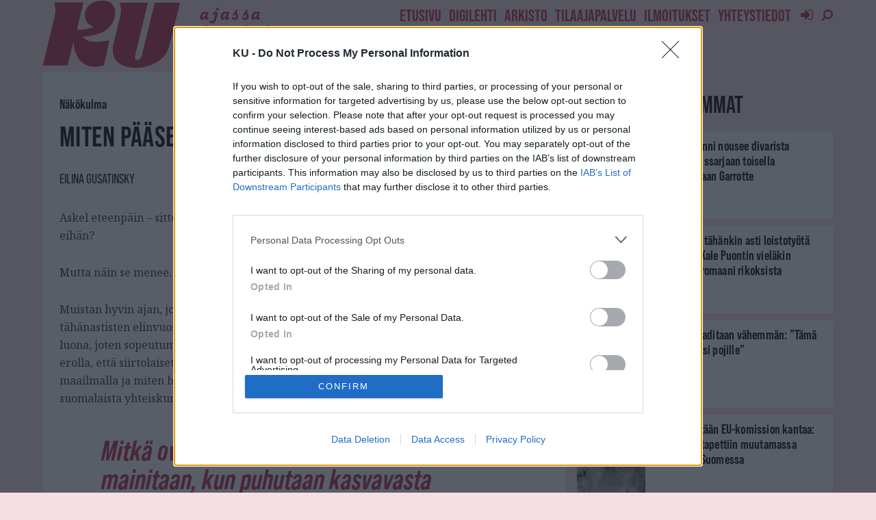

--- FILE ---
content_type: text/html; charset=UTF-8
request_url: https://www.ku.fi/artikkeli/3233142-miten-paasee-suomalaiseksi
body_size: 33011
content:
<!doctype html>
<!--[if lt IE 7]> <html class="no-js lt-ie9 lt-ie8 lt-ie7" lang="fi"> <![endif]-->
<!--[if IE 7]>    <html class="no-js lt-ie9 lt-ie8" lang="fi"> <![endif]-->
<!--[if IE 8]>    <html class="no-js lt-ie9" lang="fi"> <![endif]-->
<!--[if IE 9]>    <html class="no-js lt-ie10" lang="fi"> <![endif]-->
<!--[if gt IE 8]><!--> <html class="no-js" lang="fi"> <!--<![endif]-->
<head>
    <meta http-equiv="Content-Type" content="text/html; charset=UTF-8" />
    <meta name='viewport' content='width=device-width, initial-scale=1, user-scalable=yes' />
    <link rel="profile" href="http://gmpg.org/xfn/11" />
    <link rel="stylesheet" type="text/css" href="https://use.typekit.net/pye5yop.css" />
    <link rel="preload" as="style" href="https://use.typekit.net/pye5yop.css" />

<!-- InMobi Choice. Consent Manager Tag v3.0 (for TCF 2.2) -->
<script type="text/javascript" async=true>
(function() {
  var host = window.location.hostname;
  var element = document.createElement('script');
  var firstScript = document.getElementsByTagName('script')[0];
  var url = 'https://cmp.inmobi.com'
    .concat('/choice/', 'HXtfduMSvkZVa', '/', host, '/choice.js?tag_version=V3');
  var uspTries = 0;
  var uspTriesLimit = 3;
  element.async = true;
  element.type = 'text/javascript';
  element.src = url;

  firstScript.parentNode.insertBefore(element, firstScript);

  function makeStub() {
    var TCF_LOCATOR_NAME = '__tcfapiLocator';
    var queue = [];
    var win = window;
    var cmpFrame;

    function addFrame() {
      var doc = win.document;
      var otherCMP = !!(win.frames[TCF_LOCATOR_NAME]);

      if (!otherCMP) {
        if (doc.body) {
          var iframe = doc.createElement('iframe');

          iframe.style.cssText = 'display:none';
          iframe.name = TCF_LOCATOR_NAME;
          doc.body.appendChild(iframe);
        } else {
          setTimeout(addFrame, 5);
        }
      }
      return !otherCMP;
    }

    function tcfAPIHandler() {
      var gdprApplies;
      var args = arguments;

      if (!args.length) {
        return queue;
      } else if (args[0] === 'setGdprApplies') {
        if (
          args.length > 3 &&
          args[2] === 2 &&
          typeof args[3] === 'boolean'
        ) {
          gdprApplies = args[3];
          if (typeof args[2] === 'function') {
            args[2]('set', true);
          }
        }
      } else if (args[0] === 'ping') {
        var retr = {
          gdprApplies: gdprApplies,
          cmpLoaded: false,
          cmpStatus: 'stub'
        };

        if (typeof args[2] === 'function') {
          args[2](retr);
        }
      } else {
        if(args[0] === 'init' && typeof args[3] === 'object') {
          args[3] = Object.assign(args[3], { tag_version: 'V3' });
        }
        queue.push(args);
      }
    }

    function postMessageEventHandler(event) {
      var msgIsString = typeof event.data === 'string';
      var json = {};

      try {
        if (msgIsString) {
          json = JSON.parse(event.data);
        } else {
          json = event.data;
        }
      } catch (ignore) {}

      var payload = json.__tcfapiCall;

      if (payload) {
        window.__tcfapi(
          payload.command,
          payload.version,
          function(retValue, success) {
            var returnMsg = {
              __tcfapiReturn: {
                returnValue: retValue,
                success: success,
                callId: payload.callId
              }
            };
            if (msgIsString) {
              returnMsg = JSON.stringify(returnMsg);
            }
            if (event && event.source && event.source.postMessage) {
              event.source.postMessage(returnMsg, '*');
            }
          },
          payload.parameter
        );
      }
    }

    while (win) {
      try {
        if (win.frames[TCF_LOCATOR_NAME]) {
          cmpFrame = win;
          break;
        }
      } catch (ignore) {}

      if (win === window.top) {
        break;
      }
      win = win.parent;
    }
    if (!cmpFrame) {
      addFrame();
      win.__tcfapi = tcfAPIHandler;
      win.addEventListener('message', postMessageEventHandler, false);
    }
  };

  makeStub();

  function makeGppStub() {
    const CMP_ID = 10;
    const SUPPORTED_APIS = [
      '2:tcfeuv2',
      '6:uspv1',
      '7:usnatv1',
      '8:usca',
      '9:usvav1',
      '10:uscov1',
      '11:usutv1',
      '12:usctv1'
    ];

    window.__gpp_addFrame = function (n) {
      if (!window.frames[n]) {
        if (document.body) {
          var i = document.createElement("iframe");
          i.style.cssText = "display:none";
          i.name = n;
          document.body.appendChild(i);
        } else {
          window.setTimeout(window.__gpp_addFrame, 10, n);
        }
      }
    };
    window.__gpp_stub = function () {
      var b = arguments;
      __gpp.queue = __gpp.queue || [];
      __gpp.events = __gpp.events || [];

      if (!b.length || (b.length == 1 && b[0] == "queue")) {
        return __gpp.queue;
      }

      if (b.length == 1 && b[0] == "events") {
        return __gpp.events;
      }

      var cmd = b[0];
      var clb = b.length > 1 ? b[1] : null;
      var par = b.length > 2 ? b[2] : null;
      if (cmd === "ping") {
        clb(
          {
            gppVersion: "1.1", // must be “Version.Subversion”, current: “1.1”
            cmpStatus: "stub", // possible values: stub, loading, loaded, error
            cmpDisplayStatus: "hidden", // possible values: hidden, visible, disabled
            signalStatus: "not ready", // possible values: not ready, ready
            supportedAPIs: SUPPORTED_APIS, // list of supported APIs
            cmpId: CMP_ID, // IAB assigned CMP ID, may be 0 during stub/loading
            sectionList: [],
            applicableSections: [-1],
            gppString: "",
            parsedSections: {},
          },
          true
        );
      } else if (cmd === "addEventListener") {
        if (!("lastId" in __gpp)) {
          __gpp.lastId = 0;
        }
        __gpp.lastId++;
        var lnr = __gpp.lastId;
        __gpp.events.push({
          id: lnr,
          callback: clb,
          parameter: par,
        });
        clb(
          {
            eventName: "listenerRegistered",
            listenerId: lnr, // Registered ID of the listener
            data: true, // positive signal
            pingData: {
              gppVersion: "1.1", // must be “Version.Subversion”, current: “1.1”
              cmpStatus: "stub", // possible values: stub, loading, loaded, error
              cmpDisplayStatus: "hidden", // possible values: hidden, visible, disabled
              signalStatus: "not ready", // possible values: not ready, ready
              supportedAPIs: SUPPORTED_APIS, // list of supported APIs
              cmpId: CMP_ID, // list of supported APIs
              sectionList: [],
              applicableSections: [-1],
              gppString: "",
              parsedSections: {},
            },
          },
          true
        );
      } else if (cmd === "removeEventListener") {
        var success = false;
        for (var i = 0; i < __gpp.events.length; i++) {
          if (__gpp.events[i].id == par) {
            __gpp.events.splice(i, 1);
            success = true;
            break;
          }
        }
        clb(
          {
            eventName: "listenerRemoved",
            listenerId: par, // Registered ID of the listener
            data: success, // status info
            pingData: {
              gppVersion: "1.1", // must be “Version.Subversion”, current: “1.1”
              cmpStatus: "stub", // possible values: stub, loading, loaded, error
              cmpDisplayStatus: "hidden", // possible values: hidden, visible, disabled
              signalStatus: "not ready", // possible values: not ready, ready
              supportedAPIs: SUPPORTED_APIS, // list of supported APIs
              cmpId: CMP_ID, // CMP ID
              sectionList: [],
              applicableSections: [-1],
              gppString: "",
              parsedSections: {},
            },
          },
          true
        );
      } else if (cmd === "hasSection") {
        clb(false, true);
      } else if (cmd === "getSection" || cmd === "getField") {
        clb(null, true);
      }
      //queue all other commands
      else {
        __gpp.queue.push([].slice.apply(b));
      }
    };
    window.__gpp_msghandler = function (event) {
      var msgIsString = typeof event.data === "string";
      try {
        var json = msgIsString ? JSON.parse(event.data) : event.data;
      } catch (e) {
        var json = null;
      }
      if (typeof json === "object" && json !== null && "__gppCall" in json) {
        var i = json.__gppCall;
        window.__gpp(
          i.command,
          function (retValue, success) {
            var returnMsg = {
              __gppReturn: {
                returnValue: retValue,
                success: success,
                callId: i.callId,
              },
            };
            event.source.postMessage(msgIsString ? JSON.stringify(returnMsg) : returnMsg, "*");
          },
          "parameter" in i ? i.parameter : null,
          "version" in i ? i.version : "1.1"
        );
      }
    };
    if (!("__gpp" in window) || typeof window.__gpp !== "function") {
      window.__gpp = window.__gpp_stub;
      window.addEventListener("message", window.__gpp_msghandler, false);
      window.__gpp_addFrame("__gppLocator");
    }
  };

  makeGppStub();

  var uspStubFunction = function() {
    var arg = arguments;
    if (typeof window.__uspapi !== uspStubFunction) {
      setTimeout(function() {
        if (typeof window.__uspapi !== 'undefined') {
          window.__uspapi.apply(window.__uspapi, arg);
        }
      }, 500);
    }
  };

  var checkIfUspIsReady = function() {
    uspTries++;
    if (window.__uspapi === uspStubFunction && uspTries < uspTriesLimit) {
      console.warn('USP is not accessible');
    } else {
      clearInterval(uspInterval);
    }
  };

  if (typeof window.__uspapi === 'undefined') {
    window.__uspapi = uspStubFunction;
    var uspInterval = setInterval(checkIfUspIsReady, 6000);
  }
})();
</script>
<!-- End InMobi Choice. Consent Manager Tag v3.0 (for TCF 2.2) -->

    <title>Miten pääsee suomalaiseksi? &#8211; KU</title>
<meta name='robots' content='max-image-preview:large' />
	<style>img:is([sizes="auto" i], [sizes^="auto," i]) { contain-intrinsic-size: 3000px 1500px }</style>
	<meta property="og:type" content="article">
<meta property="og:title" content="Miten pääsee suomalaiseksi?">
<meta property="og:site_name" content="KU">
<meta property="og:description" content="Askel eteenpäin – sitten perutetaan pari askelta taakse. Tällä tavalla ei kovin pitkälle päästä, eihän? Mutta näin se menee. Muistan">
<meta property="og:url" content="https://www.ku.fi/artikkeli/3233142-miten-paasee-suomalaiseksi">
<meta property="article:published_time" content="2014-09-21T12:50:08+03:00">
<meta property="article:modified_time" content="2014-09-21T12:50:08+03:00">
<meta property="article:section" content="Näkökulma">
<meta property="article:tag" content="Eilina Gusatinsky">
<meta property="article:tag" content="Normaali">
<meta name="twitter:card" content="summary_large_image">
<meta name="twitter:title" content="Miten pääsee suomalaiseksi?">
<meta name="twitter:description" content="Askel eteenpäin – sitten perutetaan pari askelta taakse. Tällä tavalla ei kovin pitkälle päästä, eihän? Mutta näin se menee. Muistan">
<meta name="twitter:url" content="https://www.ku.fi/artikkeli/3233142-miten-paasee-suomalaiseksi">
<meta name="twitter:site" content="">
<meta property="fb:app_id" content="844070122300757">			<script type="text/javascript">
			  var jnews_ajax_url = '/?ajax-request=jnews'
			</script>
			<script type="text/javascript">;window.jnews=window.jnews||{},window.jnews.library=window.jnews.library||{},window.jnews.library=function(){"use strict";var e=this;e.win=window,e.doc=document,e.noop=function(){},e.globalBody=e.doc.getElementsByTagName("body")[0],e.globalBody=e.globalBody?e.globalBody:e.doc,e.win.jnewsDataStorage=e.win.jnewsDataStorage||{_storage:new WeakMap,put:function(e,t,n){this._storage.has(e)||this._storage.set(e,new Map),this._storage.get(e).set(t,n)},get:function(e,t){return this._storage.get(e).get(t)},has:function(e,t){return this._storage.has(e)&&this._storage.get(e).has(t)},remove:function(e,t){var n=this._storage.get(e).delete(t);return 0===!this._storage.get(e).size&&this._storage.delete(e),n}},e.windowWidth=function(){return e.win.innerWidth||e.docEl.clientWidth||e.globalBody.clientWidth},e.windowHeight=function(){return e.win.innerHeight||e.docEl.clientHeight||e.globalBody.clientHeight},e.requestAnimationFrame=e.win.requestAnimationFrame||e.win.webkitRequestAnimationFrame||e.win.mozRequestAnimationFrame||e.win.msRequestAnimationFrame||window.oRequestAnimationFrame||function(e){return setTimeout(e,1e3/60)},e.cancelAnimationFrame=e.win.cancelAnimationFrame||e.win.webkitCancelAnimationFrame||e.win.webkitCancelRequestAnimationFrame||e.win.mozCancelAnimationFrame||e.win.msCancelRequestAnimationFrame||e.win.oCancelRequestAnimationFrame||function(e){clearTimeout(e)},e.classListSupport="classList"in document.createElement("_"),e.hasClass=e.classListSupport?function(e,t){return e.classList.contains(t)}:function(e,t){return e.className.indexOf(t)>=0},e.addClass=e.classListSupport?function(t,n){e.hasClass(t,n)||t.classList.add(n)}:function(t,n){e.hasClass(t,n)||(t.className+=" "+n)},e.removeClass=e.classListSupport?function(t,n){e.hasClass(t,n)&&t.classList.remove(n)}:function(t,n){e.hasClass(t,n)&&(t.className=t.className.replace(n,""))},e.objKeys=function(e){var t=[];for(var n in e)Object.prototype.hasOwnProperty.call(e,n)&&t.push(n);return t},e.isObjectSame=function(e,t){var n=!0;return JSON.stringify(e)!==JSON.stringify(t)&&(n=!1),n},e.extend=function(){for(var e,t,n,o=arguments[0]||{},i=1,a=arguments.length;i<a;i++)if(null!==(e=arguments[i]))for(t in e)o!==(n=e[t])&&void 0!==n&&(o[t]=n);return o},e.dataStorage=e.win.jnewsDataStorage,e.isVisible=function(e){return 0!==e.offsetWidth&&0!==e.offsetHeight||e.getBoundingClientRect().length},e.getHeight=function(e){return e.offsetHeight||e.clientHeight||e.getBoundingClientRect().height},e.getWidth=function(e){return e.offsetWidth||e.clientWidth||e.getBoundingClientRect().width},e.supportsPassive=!1;try{var t=Object.defineProperty({},"passive",{get:function(){e.supportsPassive=!0}});"createEvent"in e.doc?e.win.addEventListener("test",null,t):"fireEvent"in e.doc&&e.win.attachEvent("test",null)}catch(e){}e.passiveOption=!!e.supportsPassive&&{passive:!0},e.setStorage=function(e,t){e="jnews-"+e;var n={expired:Math.floor(((new Date).getTime()+432e5)/1e3)};t=Object.assign(n,t);localStorage.setItem(e,JSON.stringify(t))},e.getStorage=function(e){e="jnews-"+e;var t=localStorage.getItem(e);return null!==t&&0<t.length?JSON.parse(localStorage.getItem(e)):{}},e.expiredStorage=function(){var t,n="jnews-";for(var o in localStorage)o.indexOf(n)>-1&&"undefined"!==(t=e.getStorage(o.replace(n,""))).expired&&t.expired<Math.floor((new Date).getTime()/1e3)&&localStorage.removeItem(o)},e.addEvents=function(t,n,o){for(var i in n){var a=["touchstart","touchmove"].indexOf(i)>=0&&!o&&e.passiveOption;"createEvent"in e.doc?t.addEventListener(i,n[i],a):"fireEvent"in e.doc&&t.attachEvent("on"+i,n[i])}},e.removeEvents=function(t,n){for(var o in n)"createEvent"in e.doc?t.removeEventListener(o,n[o]):"fireEvent"in e.doc&&t.detachEvent("on"+o,n[o])},e.triggerEvents=function(t,n,o){var i;o=o||{detail:null};return"createEvent"in e.doc?(!(i=e.doc.createEvent("CustomEvent")||new CustomEvent(n)).initCustomEvent||i.initCustomEvent(n,!0,!1,o),void t.dispatchEvent(i)):"fireEvent"in e.doc?((i=e.doc.createEventObject()).eventType=n,void t.fireEvent("on"+i.eventType,i)):void 0},e.getParents=function(t,n){void 0===n&&(n=e.doc);for(var o=[],i=t.parentNode,a=!1;!a;)if(i){var r=i;r.querySelectorAll(n).length?a=!0:(o.push(r),i=r.parentNode)}else o=[],a=!0;return o},e.forEach=function(e,t,n){for(var o=0,i=e.length;o<i;o++)t.call(n,e[o],o)},e.getText=function(e){return e.innerText||e.textContent},e.setText=function(e,t){var n="object"==typeof t?t.innerText||t.textContent:t;e.innerText&&(e.innerText=n),e.textContent&&(e.textContent=n)},e.httpBuildQuery=function(t){return e.objKeys(t).reduce(function t(n){var o=arguments.length>1&&void 0!==arguments[1]?arguments[1]:null;return function(i,a){var r=n[a];a=encodeURIComponent(a);var s=o?"".concat(o,"[").concat(a,"]"):a;return null==r||"function"==typeof r?(i.push("".concat(s,"=")),i):["number","boolean","string"].includes(typeof r)?(i.push("".concat(s,"=").concat(encodeURIComponent(r))),i):(i.push(e.objKeys(r).reduce(t(r,s),[]).join("&")),i)}}(t),[]).join("&")},e.get=function(t,n,o,i){return o="function"==typeof o?o:e.noop,e.ajax("GET",t,n,o,i)},e.post=function(t,n,o,i){return o="function"==typeof o?o:e.noop,e.ajax("POST",t,n,o,i)},e.ajax=function(t,n,o,i,a){var r=new XMLHttpRequest,s=n,c=e.httpBuildQuery(o);if(t=-1!=["GET","POST"].indexOf(t)?t:"GET",r.open(t,s+("GET"==t?"?"+c:""),!0),"POST"==t&&r.setRequestHeader("Content-type","application/x-www-form-urlencoded"),r.setRequestHeader("X-Requested-With","XMLHttpRequest"),r.onreadystatechange=function(){4===r.readyState&&200<=r.status&&300>r.status&&"function"==typeof i&&i.call(void 0,r.response)},void 0!==a&&!a){return{xhr:r,send:function(){r.send("POST"==t?c:null)}}}return r.send("POST"==t?c:null),{xhr:r}},e.scrollTo=function(t,n,o){function i(e,t,n){this.start=this.position(),this.change=e-this.start,this.currentTime=0,this.increment=20,this.duration=void 0===n?500:n,this.callback=t,this.finish=!1,this.animateScroll()}return Math.easeInOutQuad=function(e,t,n,o){return(e/=o/2)<1?n/2*e*e+t:-n/2*(--e*(e-2)-1)+t},i.prototype.stop=function(){this.finish=!0},i.prototype.move=function(t){e.doc.documentElement.scrollTop=t,e.globalBody.parentNode.scrollTop=t,e.globalBody.scrollTop=t},i.prototype.position=function(){return e.doc.documentElement.scrollTop||e.globalBody.parentNode.scrollTop||e.globalBody.scrollTop},i.prototype.animateScroll=function(){this.currentTime+=this.increment;var t=Math.easeInOutQuad(this.currentTime,this.start,this.change,this.duration);this.move(t),this.currentTime<this.duration&&!this.finish?e.requestAnimationFrame.call(e.win,this.animateScroll.bind(this)):this.callback&&"function"==typeof this.callback&&this.callback()},new i(t,n,o)},e.unwrap=function(t){var n,o=t;e.forEach(t,(function(e,t){n?n+=e:n=e})),o.replaceWith(n)},e.performance={start:function(e){performance.mark(e+"Start")},stop:function(e){performance.mark(e+"End"),performance.measure(e,e+"Start",e+"End")}},e.fps=function(){var t=0,n=0,o=0;!function(){var i=t=0,a=0,r=0,s=document.getElementById("fpsTable"),c=function(t){void 0===document.getElementsByTagName("body")[0]?e.requestAnimationFrame.call(e.win,(function(){c(t)})):document.getElementsByTagName("body")[0].appendChild(t)};null===s&&((s=document.createElement("div")).style.position="fixed",s.style.top="120px",s.style.left="10px",s.style.width="100px",s.style.height="20px",s.style.border="1px solid black",s.style.fontSize="11px",s.style.zIndex="100000",s.style.backgroundColor="white",s.id="fpsTable",c(s));var l=function(){o++,n=Date.now(),(a=(o/(r=(n-t)/1e3)).toPrecision(2))!=i&&(i=a,s.innerHTML=i+"fps"),1<r&&(t=n,o=0),e.requestAnimationFrame.call(e.win,l)};l()}()},e.instr=function(e,t){for(var n=0;n<t.length;n++)if(-1!==e.toLowerCase().indexOf(t[n].toLowerCase()))return!0},e.winLoad=function(t,n){function o(o){if("complete"===e.doc.readyState||"interactive"===e.doc.readyState)return!o||n?setTimeout(t,n||1):t(o),1}o()||e.addEvents(e.win,{load:o})},e.docReady=function(t,n){function o(o){if("complete"===e.doc.readyState||"interactive"===e.doc.readyState)return!o||n?setTimeout(t,n||1):t(o),1}o()||e.addEvents(e.doc,{DOMContentLoaded:o})},e.fireOnce=function(){e.docReady((function(){e.assets=e.assets||[],e.assets.length&&(e.boot(),e.load_assets())}),50)},e.boot=function(){e.length&&e.doc.querySelectorAll("style[media]").forEach((function(e){"not all"==e.getAttribute("media")&&e.removeAttribute("media")}))},e.create_js=function(t,n){var o=e.doc.createElement("script");switch(o.setAttribute("src",t),n){case"defer":o.setAttribute("defer",!0);break;case"async":o.setAttribute("async",!0);break;case"deferasync":o.setAttribute("defer",!0),o.setAttribute("async",!0)}e.globalBody.appendChild(o)},e.load_assets=function(){"object"==typeof e.assets&&e.forEach(e.assets.slice(0),(function(t,n){var o="";t.defer&&(o+="defer"),t.async&&(o+="async"),e.create_js(t.url,o);var i=e.assets.indexOf(t);i>-1&&e.assets.splice(i,1)})),e.assets=jnewsoption.au_scripts=window.jnewsads=[]},e.setCookie=function(e,t,n){var o="";if(n){var i=new Date;i.setTime(i.getTime()+24*n*60*60*1e3),o="; expires="+i.toUTCString()}document.cookie=e+"="+(t||"")+o+"; path=/"},e.getCookie=function(e){for(var t=e+"=",n=document.cookie.split(";"),o=0;o<n.length;o++){for(var i=n[o];" "==i.charAt(0);)i=i.substring(1,i.length);if(0==i.indexOf(t))return i.substring(t.length,i.length)}return null},e.eraseCookie=function(e){document.cookie=e+"=; Path=/; Expires=Thu, 01 Jan 1970 00:00:01 GMT;"},e.docReady((function(){e.globalBody=e.globalBody==e.doc?e.doc.getElementsByTagName("body")[0]:e.globalBody,e.globalBody=e.globalBody?e.globalBody:e.doc})),e.winLoad((function(){e.winLoad((function(){var t=!1;if(void 0!==window.jnewsadmin)if(void 0!==window.file_version_checker){var n=e.objKeys(window.file_version_checker);n.length?n.forEach((function(e){t||"10.0.4"===window.file_version_checker[e]||(t=!0)})):t=!0}else t=!0;t&&(window.jnewsHelper.getMessage(),window.jnewsHelper.getNotice())}),2500)}))},window.jnews.library=new window.jnews.library;</script><link rel='dns-prefetch' href='//fonts.googleapis.com' />
<link rel='preconnect' href='https://fonts.gstatic.com' />
<link rel="alternate" type="application/rss+xml" title="KU &raquo; syöte" href="https://www.ku.fi/feed" />
<script type="text/javascript">
/* <![CDATA[ */
window._wpemojiSettings = {"baseUrl":"https:\/\/s.w.org\/images\/core\/emoji\/16.0.1\/72x72\/","ext":".png","svgUrl":"https:\/\/s.w.org\/images\/core\/emoji\/16.0.1\/svg\/","svgExt":".svg","source":{"concatemoji":"https:\/\/www.ku.fi\/wp-includes\/js\/wp-emoji-release.min.js?ver=6.8.3"}};
/*! This file is auto-generated */
!function(s,n){var o,i,e;function c(e){try{var t={supportTests:e,timestamp:(new Date).valueOf()};sessionStorage.setItem(o,JSON.stringify(t))}catch(e){}}function p(e,t,n){e.clearRect(0,0,e.canvas.width,e.canvas.height),e.fillText(t,0,0);var t=new Uint32Array(e.getImageData(0,0,e.canvas.width,e.canvas.height).data),a=(e.clearRect(0,0,e.canvas.width,e.canvas.height),e.fillText(n,0,0),new Uint32Array(e.getImageData(0,0,e.canvas.width,e.canvas.height).data));return t.every(function(e,t){return e===a[t]})}function u(e,t){e.clearRect(0,0,e.canvas.width,e.canvas.height),e.fillText(t,0,0);for(var n=e.getImageData(16,16,1,1),a=0;a<n.data.length;a++)if(0!==n.data[a])return!1;return!0}function f(e,t,n,a){switch(t){case"flag":return n(e,"\ud83c\udff3\ufe0f\u200d\u26a7\ufe0f","\ud83c\udff3\ufe0f\u200b\u26a7\ufe0f")?!1:!n(e,"\ud83c\udde8\ud83c\uddf6","\ud83c\udde8\u200b\ud83c\uddf6")&&!n(e,"\ud83c\udff4\udb40\udc67\udb40\udc62\udb40\udc65\udb40\udc6e\udb40\udc67\udb40\udc7f","\ud83c\udff4\u200b\udb40\udc67\u200b\udb40\udc62\u200b\udb40\udc65\u200b\udb40\udc6e\u200b\udb40\udc67\u200b\udb40\udc7f");case"emoji":return!a(e,"\ud83e\udedf")}return!1}function g(e,t,n,a){var r="undefined"!=typeof WorkerGlobalScope&&self instanceof WorkerGlobalScope?new OffscreenCanvas(300,150):s.createElement("canvas"),o=r.getContext("2d",{willReadFrequently:!0}),i=(o.textBaseline="top",o.font="600 32px Arial",{});return e.forEach(function(e){i[e]=t(o,e,n,a)}),i}function t(e){var t=s.createElement("script");t.src=e,t.defer=!0,s.head.appendChild(t)}"undefined"!=typeof Promise&&(o="wpEmojiSettingsSupports",i=["flag","emoji"],n.supports={everything:!0,everythingExceptFlag:!0},e=new Promise(function(e){s.addEventListener("DOMContentLoaded",e,{once:!0})}),new Promise(function(t){var n=function(){try{var e=JSON.parse(sessionStorage.getItem(o));if("object"==typeof e&&"number"==typeof e.timestamp&&(new Date).valueOf()<e.timestamp+604800&&"object"==typeof e.supportTests)return e.supportTests}catch(e){}return null}();if(!n){if("undefined"!=typeof Worker&&"undefined"!=typeof OffscreenCanvas&&"undefined"!=typeof URL&&URL.createObjectURL&&"undefined"!=typeof Blob)try{var e="postMessage("+g.toString()+"("+[JSON.stringify(i),f.toString(),p.toString(),u.toString()].join(",")+"));",a=new Blob([e],{type:"text/javascript"}),r=new Worker(URL.createObjectURL(a),{name:"wpTestEmojiSupports"});return void(r.onmessage=function(e){c(n=e.data),r.terminate(),t(n)})}catch(e){}c(n=g(i,f,p,u))}t(n)}).then(function(e){for(var t in e)n.supports[t]=e[t],n.supports.everything=n.supports.everything&&n.supports[t],"flag"!==t&&(n.supports.everythingExceptFlag=n.supports.everythingExceptFlag&&n.supports[t]);n.supports.everythingExceptFlag=n.supports.everythingExceptFlag&&!n.supports.flag,n.DOMReady=!1,n.readyCallback=function(){n.DOMReady=!0}}).then(function(){return e}).then(function(){var e;n.supports.everything||(n.readyCallback(),(e=n.source||{}).concatemoji?t(e.concatemoji):e.wpemoji&&e.twemoji&&(t(e.twemoji),t(e.wpemoji)))}))}((window,document),window._wpemojiSettings);
/* ]]> */
</script>
<style id='classic-theme-styles-inline-css' type='text/css'>
/*! This file is auto-generated */
.wp-block-button__link{color:#fff;background-color:#32373c;border-radius:9999px;box-shadow:none;text-decoration:none;padding:calc(.667em + 2px) calc(1.333em + 2px);font-size:1.125em}.wp-block-file__button{background:#32373c;color:#fff;text-decoration:none}
</style>
<link rel='stylesheet' id='wc-memberships-blocks-css' href='https://www.ku.fi/wp-content/plugins/woocommerce-memberships/assets/css/blocks/wc-memberships-blocks.min.css?ver=1.27.5' type='text/css' media='all' />
<link rel='stylesheet' id='contact-form-7-css' href='https://www.ku.fi/wp-content/plugins/contact-form-7/includes/css/styles.css?ver=6.1.4' type='text/css' media='all' />
<link rel='stylesheet' id='dashicons-css' href='https://www.ku.fi/wp-includes/css/dashicons.min.css?ver=6.8.3' type='text/css' media='all' />
<link rel='stylesheet' id='jnews-parent-style-css' href='https://www.ku.fi/wp-content/themes/jnews/style.css?ver=6.8.3' type='text/css' media='all' />
<link rel='stylesheet' id='js_composer_front-css' href='https://www.ku.fi/wp-content/plugins/js_composer/assets/css/js_composer.min.css?ver=8.7.2' type='text/css' media='all' />
<link rel='stylesheet' id='jeg_customizer_font-css' href='//fonts.googleapis.com/css?family=Noto+Serif%3Areguler&#038;display=swap&#038;ver=1.3.0' type='text/css' media='all' />
<link rel='stylesheet' id='font-awesome-css' href='https://www.ku.fi/wp-content/themes/jnews/assets/fonts/font-awesome/font-awesome.min.css?ver=1.0.0' type='text/css' media='all' />
<link rel='preload' as='font' type='font/woff2' crossorigin id='font-awesome-webfont-css' href='https://www.ku.fi/wp-content/themes/jnews/assets/dist/font/fontawesome-webfont.woff2' type='text/css' media='all' />
<link rel='preload' as='font' type='font/woff' crossorigin id='jnews-icon-webfont-css' href='https://www.ku.fi/wp-content/themes/jnews/assets/dist/font/jegicon.woff' type='text/css' media='all' />
<link rel='stylesheet' id='jnews-frontend-css' href='https://www.ku.fi/wp-content/themes/jnews/assets/dist/frontend.min.css?ver=1.0.0' type='text/css' media='all' />
<link rel='stylesheet' id='jnews-js-composer-css' href='https://www.ku.fi/wp-content/themes/jnews/assets/css/js-composer-frontend.css?ver=1.0.0' type='text/css' media='all' />
<link rel='stylesheet' id='jnews-style-css' href='https://www.ku.fi/wp-content/themes/ku_v1/style.css?ver=1.0.0' type='text/css' media='all' />
<script type="text/javascript" src="https://www.ku.fi/wp-includes/js/jquery/jquery.min.js?ver=3.7.1" id="jquery-core-js"></script>
<script type="text/javascript" src="https://www.ku.fi/wp-includes/js/jquery/jquery-migrate.min.js?ver=3.4.1" id="jquery-migrate-js"></script>
<script></script><link rel="EditURI" type="application/rsd+xml" title="RSD" href="https://www.ku.fi/xmlrpc.php?rsd" />
<link rel="canonical" href="https://www.ku.fi/artikkeli/3233142-miten-paasee-suomalaiseksi" />
<link rel='shortlink' href='https://www.ku.fi/?p=48815' />
<link rel="alternate" title="oEmbed (JSON)" type="application/json+oembed" href="https://www.ku.fi/wp-json/oembed/1.0/embed?url=https%3A%2F%2Fwww.ku.fi%2Fartikkeli%2F3233142-miten-paasee-suomalaiseksi" />
<link rel="alternate" title="oEmbed (XML)" type="text/xml+oembed" href="https://www.ku.fi/wp-json/oembed/1.0/embed?url=https%3A%2F%2Fwww.ku.fi%2Fartikkeli%2F3233142-miten-paasee-suomalaiseksi&#038;format=xml" />
            <style type="text/css">
                .paytrail-provider-group {
                    background-color: #ebebeb !important;
                    color: #515151 !important;
                }
                .paytrail-provider-group.selected {
                    background-color: #33798d !important;
                    color: #ffffff !important;
                }
                .paytrail-provider-group.selected div {
                    color: #ffffff !important;
                }
                .paytrail-provider-group:hover {
                    background-color: #d0d0d0 !important;
                    color: #515151 !important;
                }
                .paytrail-provider-group.selected:hover {
                    background-color: #33798d !important;
                    color: #ffffff !important;
                }
                .woocommerce-checkout #payment .paytrail-woocommerce-payment-fields--list-item--input:checked+.paytrail-woocommerce-payment-fields--list-item--wrapper, .woocommerce-checkout #payment .paytrail-woocommerce-payment-fields--list-item:hover .paytrail-woocommerce-payment-fields--list-item--wrapper {
                    border: 2px solid #33798d !important;
                }
                .woocommerce-checkout #payment ul.payment_methods li.paytrail-woocommerce-payment-fields--list-item .paytrail-woocommerce-payment-fields--list-item--wrapper:hover {
                    border: 2px solid #5399ad !important;
                }
            </style>
        <script type="text/javascript" src="https://www.ku.fi/wp-content/themes/ku_v1/js/dfp.js?ver=20220811"></script>	<noscript><style>.woocommerce-product-gallery{ opacity: 1 !important; }</style></noscript>
	<script type='application/ld+json'>{"@context":"http:\/\/schema.org","@type":"Organization","@id":"https:\/\/www.ku.fi\/#organization","url":"https:\/\/www.ku.fi\/","name":"KU","logo":{"@type":"ImageObject","url":"https:\/\/www.ku.fi\/media\/ku_logo.svg"},"sameAs":["#","#","#","#"],"contactPoint":{"@type":"ContactPoint","telephone":"+3589759601","contactType":"customer service","areaServed":["FI"]}}</script>
<script type='application/ld+json'>{"@context":"http:\/\/schema.org","@type":"WebSite","@id":"https:\/\/www.ku.fi\/#website","url":"https:\/\/www.ku.fi\/","name":"KU","potentialAction":{"@type":"SearchAction","target":"https:\/\/www.ku.fi\/?s={search_term_string}","query-input":"required name=search_term_string"}}</script>
<link rel="icon" href="https://www.ku.fi/media/cropped-ku_site_icon-32x32.png" sizes="32x32" />
<link rel="icon" href="https://www.ku.fi/media/cropped-ku_site_icon-192x192.png" sizes="192x192" />
<link rel="apple-touch-icon" href="https://www.ku.fi/media/cropped-ku_site_icon-180x180.png" />
<meta name="msapplication-TileImage" content="https://www.ku.fi/media/cropped-ku_site_icon-270x270.png" />
<style id="jeg_dynamic_css" type="text/css" data-type="jeg_custom-css">.jeg_container, .jeg_content, .jeg_boxed .jeg_main .jeg_container, .jeg_autoload_separator { background-color : #f5dfe3; } body { --j-body-color : #000000; --j-accent-color : #bd2945; --j-alt-color : #000000; --j-heading-color : #000000; } body,.jeg_newsfeed_list .tns-outer .tns-controls button,.jeg_filter_button,.owl-carousel .owl-nav div,.jeg_readmore,.jeg_hero_style_7 .jeg_post_meta a,.widget_calendar thead th,.widget_calendar tfoot a,.jeg_socialcounter a,.entry-header .jeg_meta_like a,.entry-header .jeg_meta_comment a,.entry-header .jeg_meta_donation a,.entry-header .jeg_meta_bookmark a,.entry-content tbody tr:hover,.entry-content th,.jeg_splitpost_nav li:hover a,#breadcrumbs a,.jeg_author_socials a:hover,.jeg_footer_content a,.jeg_footer_bottom a,.jeg_cartcontent,.woocommerce .woocommerce-breadcrumb a { color : #000000; } a, .jeg_menu_style_5>li>a:hover, .jeg_menu_style_5>li.sfHover>a, .jeg_menu_style_5>li.current-menu-item>a, .jeg_menu_style_5>li.current-menu-ancestor>a, .jeg_navbar .jeg_menu:not(.jeg_main_menu)>li>a:hover, .jeg_midbar .jeg_menu:not(.jeg_main_menu)>li>a:hover, .jeg_side_tabs li.active, .jeg_block_heading_5 strong, .jeg_block_heading_6 strong, .jeg_block_heading_7 strong, .jeg_block_heading_8 strong, .jeg_subcat_list li a:hover, .jeg_subcat_list li button:hover, .jeg_pl_lg_7 .jeg_thumb .jeg_post_category a, .jeg_pl_xs_2:before, .jeg_pl_xs_4 .jeg_postblock_content:before, .jeg_postblock .jeg_post_title a:hover, .jeg_hero_style_6 .jeg_post_title a:hover, .jeg_sidefeed .jeg_pl_xs_3 .jeg_post_title a:hover, .widget_jnews_popular .jeg_post_title a:hover, .jeg_meta_author a, .widget_archive li a:hover, .widget_pages li a:hover, .widget_meta li a:hover, .widget_recent_entries li a:hover, .widget_rss li a:hover, .widget_rss cite, .widget_categories li a:hover, .widget_categories li.current-cat>a, #breadcrumbs a:hover, .jeg_share_count .counts, .commentlist .bypostauthor>.comment-body>.comment-author>.fn, span.required, .jeg_review_title, .bestprice .price, .authorlink a:hover, .jeg_vertical_playlist .jeg_video_playlist_play_icon, .jeg_vertical_playlist .jeg_video_playlist_item.active .jeg_video_playlist_thumbnail:before, .jeg_horizontal_playlist .jeg_video_playlist_play, .woocommerce li.product .pricegroup .button, .widget_display_forums li a:hover, .widget_display_topics li:before, .widget_display_replies li:before, .widget_display_views li:before, .bbp-breadcrumb a:hover, .jeg_mobile_menu li.sfHover>a, .jeg_mobile_menu li a:hover, .split-template-6 .pagenum, .jeg_mobile_menu_style_5>li>a:hover, .jeg_mobile_menu_style_5>li.sfHover>a, .jeg_mobile_menu_style_5>li.current-menu-item>a, .jeg_mobile_menu_style_5>li.current-menu-ancestor>a { color : #bd2945; } .jeg_menu_style_1>li>a:before, .jeg_menu_style_2>li>a:before, .jeg_menu_style_3>li>a:before, .jeg_side_toggle, .jeg_slide_caption .jeg_post_category a, .jeg_slider_type_1_wrapper .tns-controls button.tns-next, .jeg_block_heading_1 .jeg_block_title span, .jeg_block_heading_2 .jeg_block_title span, .jeg_block_heading_3, .jeg_block_heading_4 .jeg_block_title span, .jeg_block_heading_6:after, .jeg_pl_lg_box .jeg_post_category a, .jeg_pl_md_box .jeg_post_category a, .jeg_readmore:hover, .jeg_thumb .jeg_post_category a, .jeg_block_loadmore a:hover, .jeg_postblock.alt .jeg_block_loadmore a:hover, .jeg_block_loadmore a.active, .jeg_postblock_carousel_2 .jeg_post_category a, .jeg_heroblock .jeg_post_category a, .jeg_pagenav_1 .page_number.active, .jeg_pagenav_1 .page_number.active:hover, input[type="submit"], .btn, .button, .widget_tag_cloud a:hover, .popularpost_item:hover .jeg_post_title a:before, .jeg_splitpost_4 .page_nav, .jeg_splitpost_5 .page_nav, .jeg_post_via a:hover, .jeg_post_source a:hover, .jeg_post_tags a:hover, .comment-reply-title small a:before, .comment-reply-title small a:after, .jeg_storelist .productlink, .authorlink li.active a:before, .jeg_footer.dark .socials_widget:not(.nobg) a:hover .fa, div.jeg_breakingnews_title, .jeg_overlay_slider_bottom_wrapper .tns-controls button, .jeg_overlay_slider_bottom_wrapper .tns-controls button:hover, .jeg_vertical_playlist .jeg_video_playlist_current, .woocommerce span.onsale, .woocommerce #respond input#submit:hover, .woocommerce a.button:hover, .woocommerce button.button:hover, .woocommerce input.button:hover, .woocommerce #respond input#submit.alt, .woocommerce a.button.alt, .woocommerce button.button.alt, .woocommerce input.button.alt, .jeg_popup_post .caption, .jeg_footer.dark input[type="submit"], .jeg_footer.dark .btn, .jeg_footer.dark .button, .footer_widget.widget_tag_cloud a:hover, .jeg_inner_content .content-inner .jeg_post_category a:hover, #buddypress .standard-form button, #buddypress a.button, #buddypress input[type="submit"], #buddypress input[type="button"], #buddypress input[type="reset"], #buddypress ul.button-nav li a, #buddypress .generic-button a, #buddypress .generic-button button, #buddypress .comment-reply-link, #buddypress a.bp-title-button, #buddypress.buddypress-wrap .members-list li .user-update .activity-read-more a, div#buddypress .standard-form button:hover, div#buddypress a.button:hover, div#buddypress input[type="submit"]:hover, div#buddypress input[type="button"]:hover, div#buddypress input[type="reset"]:hover, div#buddypress ul.button-nav li a:hover, div#buddypress .generic-button a:hover, div#buddypress .generic-button button:hover, div#buddypress .comment-reply-link:hover, div#buddypress a.bp-title-button:hover, div#buddypress.buddypress-wrap .members-list li .user-update .activity-read-more a:hover, #buddypress #item-nav .item-list-tabs ul li a:before, .jeg_inner_content .jeg_meta_container .follow-wrapper a { background-color : #bd2945; } .jeg_block_heading_7 .jeg_block_title span, .jeg_readmore:hover, .jeg_block_loadmore a:hover, .jeg_block_loadmore a.active, .jeg_pagenav_1 .page_number.active, .jeg_pagenav_1 .page_number.active:hover, .jeg_pagenav_3 .page_number:hover, .jeg_prevnext_post a:hover h3, .jeg_overlay_slider .jeg_post_category, .jeg_sidefeed .jeg_post.active, .jeg_vertical_playlist.jeg_vertical_playlist .jeg_video_playlist_item.active .jeg_video_playlist_thumbnail img, .jeg_horizontal_playlist .jeg_video_playlist_item.active { border-color : #bd2945; } .jeg_tabpost_nav li.active, .woocommerce div.product .woocommerce-tabs ul.tabs li.active, .jeg_mobile_menu_style_1>li.current-menu-item a, .jeg_mobile_menu_style_1>li.current-menu-ancestor a, .jeg_mobile_menu_style_2>li.current-menu-item::after, .jeg_mobile_menu_style_2>li.current-menu-ancestor::after, .jeg_mobile_menu_style_3>li.current-menu-item::before, .jeg_mobile_menu_style_3>li.current-menu-ancestor::before { border-bottom-color : #bd2945; } .jeg_post_meta .fa, .jeg_post_meta .jpwt-icon, .entry-header .jeg_post_meta .fa, .jeg_review_stars, .jeg_price_review_list { color : #000000; } .jeg_share_button.share-float.share-monocrhome a { background-color : #000000; } h1,h2,h3,h4,h5,h6,.jeg_post_title a,.entry-header .jeg_post_title,.jeg_hero_style_7 .jeg_post_title a,.jeg_block_title,.jeg_splitpost_bar .current_title,.jeg_video_playlist_title,.gallery-caption,.jeg_push_notification_button>a.button { color : #000000; } .split-template-9 .pagenum, .split-template-10 .pagenum, .split-template-11 .pagenum, .split-template-12 .pagenum, .split-template-13 .pagenum, .split-template-15 .pagenum, .split-template-18 .pagenum, .split-template-20 .pagenum, .split-template-19 .current_title span, .split-template-20 .current_title span { background-color : #000000; } .jeg_topbar .jeg_nav_row, .jeg_topbar .jeg_search_no_expand .jeg_search_input { line-height : 20px; } .jeg_topbar .jeg_nav_row, .jeg_topbar .jeg_nav_icon { height : 20px; } .jeg_midbar { height : 105px; } .jeg_midbar a, .jeg_midbar.dark a { color : #bd2945; } .jeg_header .jeg_bottombar.jeg_navbar,.jeg_bottombar .jeg_nav_icon { height : 52px; } .jeg_header .jeg_bottombar.jeg_navbar, .jeg_header .jeg_bottombar .jeg_main_menu:not(.jeg_menu_style_1) > li > a, .jeg_header .jeg_bottombar .jeg_menu_style_1 > li, .jeg_header .jeg_bottombar .jeg_menu:not(.jeg_main_menu) > li > a { line-height : 52px; } .jeg_header .jeg_bottombar.jeg_navbar_wrapper:not(.jeg_navbar_boxed), .jeg_header .jeg_bottombar.jeg_navbar_boxed .jeg_nav_row { background : #f5dfe3; } .jeg_header .jeg_bottombar a, .jeg_header .jeg_bottombar.jeg_navbar_dark a { color : #bd2945; } .jeg_header .jeg_bottombar, .jeg_header .jeg_bottombar.jeg_navbar_dark, .jeg_bottombar.jeg_navbar_boxed .jeg_nav_row, .jeg_bottombar.jeg_navbar_dark.jeg_navbar_boxed .jeg_nav_row { border-top-width : 5px; border-bottom-width : 0px; } .jeg_header_wrapper .jeg_bottombar, .jeg_header_wrapper .jeg_bottombar.jeg_navbar_dark, .jeg_bottombar.jeg_navbar_boxed .jeg_nav_row, .jeg_bottombar.jeg_navbar_dark.jeg_navbar_boxed .jeg_nav_row { border-top-color : #f5dfe3; border-bottom-color : #f5dfe3; } .jeg_stickybar.jeg_navbar,.jeg_navbar .jeg_nav_icon { height : 60px; } .jeg_stickybar.jeg_navbar, .jeg_stickybar .jeg_main_menu:not(.jeg_menu_style_1) > li > a, .jeg_stickybar .jeg_menu_style_1 > li, .jeg_stickybar .jeg_menu:not(.jeg_main_menu) > li > a { line-height : 60px; } .jeg_header_sticky .jeg_navbar_wrapper:not(.jeg_navbar_boxed), .jeg_header_sticky .jeg_navbar_boxed .jeg_nav_row { background : #f5dfe3; } .jeg_stickybar, .jeg_stickybar.dark { border-bottom-width : 0px; } .jeg_mobile_bottombar { height : 50px; line-height : 50px; } .jeg_mobile_midbar, .jeg_mobile_midbar.dark { background : #f5dfe3; border-top-width : 0px; } .jeg_navbar_mobile_menu { border-top-width : 0px; } .jeg_aside_item.socials_widget > a > i.fa:before { color : #6b6b6b; } .jeg_aside_item.socials_widget.nobg a span.jeg-icon svg { fill : #6b6b6b; } .jeg_aside_item.socials_widget a span.jeg-icon svg { fill : #6b6b6b; } .jeg_header .jeg_button_mobile .btn { color : #bd2945; } .jeg_nav_icon .jeg_mobile_toggle.toggle_btn { color : #bd2945; } .jeg_navbar_mobile_wrapper .jeg_nav_item a.jeg_mobile_toggle, .jeg_navbar_mobile_wrapper .dark .jeg_nav_item a.jeg_mobile_toggle { color : #bd2945; } .jeg_header .jeg_search_wrapper.search_icon .jeg_search_toggle { color : #bd2945; } .jeg_navbar_mobile .jeg_search_wrapper .jeg_search_toggle, .jeg_navbar_mobile .dark .jeg_search_wrapper .jeg_search_toggle { color : #bd2945; } #jeg_off_canvas.dark .jeg_mobile_wrapper, #jeg_off_canvas .jeg_mobile_wrapper { background : #bd2945; } .jeg_footer_content,.jeg_footer.dark .jeg_footer_content { background-color : #282828; } .jeg_header, .jeg_mobile_wrapper { font-family: bebas-neue-pro,Helvetica,Arial,sans-serif; } .jeg_main_menu > li > a { font-family: bebas-neue-pro,Helvetica,Arial,sans-serif; } .jeg_post_title, .entry-header .jeg_post_title, .jeg_single_tpl_2 .entry-header .jeg_post_title, .jeg_single_tpl_3 .entry-header .jeg_post_title, .jeg_single_tpl_6 .entry-header .jeg_post_title, .jeg_content .jeg_custom_title_wrapper .jeg_post_title { font-family: bebas-neue-pro,Helvetica,Arial,sans-serif; } h3.jeg_block_title, .jeg_footer .jeg_footer_heading h3, .jeg_footer .widget h2, .jeg_tabpost_nav li { font-family: bebas-neue-pro,Helvetica,Arial,sans-serif; } .jeg_post_excerpt p, .content-inner p { font-family: "Noto Serif",Helvetica,Arial,sans-serif; } .jeg_thumb .jeg_post_category a,.jeg_pl_lg_box .jeg_post_category a,.jeg_pl_md_box .jeg_post_category a,.jeg_postblock_carousel_2 .jeg_post_category a,.jeg_heroblock .jeg_post_category a,.jeg_slide_caption .jeg_post_category a { background-color : #ffffff; color : #111111; } .jeg_overlay_slider .jeg_post_category,.jeg_thumb .jeg_post_category a,.jeg_pl_lg_box .jeg_post_category a,.jeg_pl_md_box .jeg_post_category a,.jeg_postblock_carousel_2 .jeg_post_category a,.jeg_heroblock .jeg_post_category a,.jeg_slide_caption .jeg_post_category a { border-color : #ffffff; } </style><noscript><style> .wpb_animate_when_almost_visible { opacity: 1; }</style></noscript>    <script async src=https://pagead2.googlesyndication.com/pagead/js/adsbygoogle.js?client=ca-pub-4736406884222907 crossorigin="anonymous"></script>
<!-- Google tag (gtag.js) -->
<script async src="https://www.googletagmanager.com/gtag/js?id=UA-15798500-1"></script>
<script>
      window.dataLayer = window.dataLayer || [];
      function gtag(){dataLayer.push(arguments);}
      window['gtag_enable_tcf_support'] = true

      gtag('js', new Date());

      gtag('config', 'UA-15798500-1', { 'anonymize_ip': true });
      gtag('config', 'G-68E9162029', { 'anonymize_ip': true });
      gtag('config', 'AW-903679751');
    </script>


</head>
<body class="wp-singular post-template-default single single-post postid-48815 single-format-standard wp-embed-responsive wp-theme-jnews wp-child-theme-ku_v1 theme-jnews woocommerce-no-js jeg_toggle_light jeg_single_tpl_1 jnews jsc_normal wpb-js-composer js-comp-ver-8.7.2 vc_responsive">

    
    
    <div class="jeg_ad jeg_ad_top jnews_header_top_ads">
        <div class='ads-wrapper  '></div>    </div>

    <!-- The Main Wrapper
    ============================================= -->
    <div class="jeg_viewport">

        
        <div class="jeg_header_wrapper">
            <div class="jeg_header_instagram_wrapper">
    </div>

<!-- HEADER -->
<div class="jeg_header normal">
    <div class="jeg_midbar jeg_container jeg_navbar_wrapper normal">
    <div class="container">
        <div class="jeg_nav_row">
            
                <div class="jeg_nav_col jeg_nav_left jeg_nav_normal">
                    <div class="item_wrap jeg_nav_alignleft">
                        <div class="jeg_nav_item jeg_logo jeg_desktop_logo">
			<div class="site-title">
			<a href="https://www.ku.fi/" aria-label="Visit Homepage" style="padding: 0 0 0 0;">
				<img class='jeg_logo_img' src="https://www.ku.fi/media/ku_logo.svg"  alt="KU" data-light-src="https://www.ku.fi/media/ku_logo.svg" data-light-srcset="https://www.ku.fi/media/ku_logo.svg 1x,  2x" data-dark-src="" data-dark-srcset=" 1x,  2x">			</a>
		</div>
	</div>
                    </div>
                </div>

                
                <div class="jeg_nav_col jeg_nav_center jeg_nav_normal">
                    <div class="item_wrap jeg_nav_aligncenter">
                        <div class="jeg_nav_item jeg_nav_html">
	<div class="menu-osastot-container"><ul id="menu-osastot" class="osastovalikko"><li id="menu-item-127840" class="menu-item menu-item-type-post_type menu-item-object-page menu-item-127840"><a href="https://www.ku.fi/ajassa">Ajassa</a></li>
<li id="menu-item-127839" class="menu-item menu-item-type-post_type menu-item-object-page menu-item-127839"><a href="https://www.ku.fi/taustat">Taustat</a></li>
<li id="menu-item-127838" class="menu-item menu-item-type-post_type menu-item-object-page menu-item-127838"><a href="https://www.ku.fi/dialogi">Dialogi</a></li>
</ul></div></div>                    </div>
                </div>

                
                <div class="jeg_nav_col jeg_nav_right jeg_nav_grow">
                    <div class="item_wrap jeg_nav_alignright">
                        <div class="jeg_nav_item jeg_main_menu_wrapper">
<div class="jeg_mainmenu_wrap"><ul class="jeg_menu jeg_main_menu jeg_menu_style_1" data-animation="none"><li id="menu-item-129597" class="menu-item menu-item-type-post_type menu-item-object-page menu-item-home menu-item-129597 bgnav" data-item-row="default" ><a href="https://www.ku.fi/">Etusivu</a></li>
<li id="menu-item-128159" class="menu-item menu-item-type-post_type menu-item-object-page menu-item-128159 bgnav jeg_megamenu custom" data-item-row="default" ><a href="https://www.ku.fi/digilehti">Digilehti</a><div class="sub-menu custom-mega-menu"><div class="row vc_row wpb_row vc_row-fluid"><div class="jeg-vc-wrapper"><div class="wpb_column jeg_column vc_column_container vc_col-sm-6"><div class="jeg_wrapper wpb_wrapper">
	<div class="wpb_text_column wpb_content_element" >
		<div class="wpb_wrapper">
			<img src="/nakoislehti/2026/docs/20260114.pdf_1_thumb.jpg" />

		</div>
	</div>
</div></div><div class="wpb_column jeg_column vc_column_container vc_col-sm-6"><div class="jeg_wrapper wpb_wrapper"><div  class="vc_wp_custommenu wpb_content_element digilehti_sisaltovalikko"><div class="widget widget_nav_menu"><div class="menu-digilehden-sisaltovalikko-container"><ul id="menu-digilehden-sisaltovalikko" class="menu"><li id="menu-item-128206" class="menu-item menu-item-type-post_type menu-item-object-page menu-item-128206 bgnav" data-item-row="default" ><a href="https://www.ku.fi/digilehti">Uusin lehti</a></li>
<li id="menu-item-128207" class="menu-item menu-item-type-post_type menu-item-object-page menu-item-128207 bgnav" data-item-row="default" ><a href="https://www.ku.fi/digilehti/arkisto">Näköislehdet ja arkisto</a></li>
<li id="menu-item-128619" class="menu-item menu-item-type-post_type menu-item-object-product menu-item-128619 bgnav" data-item-row="default" ><a href="https://www.ku.fi/tuote/digilehti">Tilaa digilehti</a></li>
</ul></div></div></div></div></div></div></div></div></li>
<li id="menu-item-136523" class="menu-item menu-item-type-post_type menu-item-object-page menu-item-136523 bgnav" data-item-row="default" ><a href="https://www.ku.fi/arkisto">Arkisto</a></li>
<li id="menu-item-128163" class="menu-item menu-item-type-post_type menu-item-object-page menu-item-128163 bgnav" data-item-row="default" ><a href="https://www.ku.fi/tilaajapalvelu">Tilaajapalvelu</a></li>
<li id="menu-item-11" class="menu-item menu-item-type-custom menu-item-object-custom menu-item-11 bgnav jeg_megamenu custom" data-item-row="default" ><a href="#">Ilmoitukset</a><div class="sub-menu custom-mega-menu"><div class="row vc_row wpb_row vc_row-fluid"><div class="jeg-vc-wrapper"><div class="wpb_column jeg_column vc_column_container vc_col-sm-6"><div class="jeg_wrapper wpb_wrapper">
	<div class="wpb_text_column wpb_content_element menu_info_container" >
		<div class="wpb_wrapper">
			<p>Voit ilmoittaa KU:n verkossa myös kokouksista, tapahtumista, avoimista työpaikoista yms. Pääset selaamaan ilmoituksia viereisestä <a class="menu_info_container_link" href="/ilmoituksia">selaa ilmoituksia-linkistä</a>.</p>
<p>Lisää tietoja ilmoittamisesta verkossa ja aikakauslehdessä saat <a class="menu_info_container_link" href="/mediatiedot">mediatiedoista</a>.</p>
<p>Perinteisiä tervehdyksiä voit jättää myös verkossa <a class="menu_info_container_link" href="https://ilmoitukset.ku.fi/">ilmoituspalvelussamme</a>.</p>

		</div>
	</div>
</div></div><div class="wpb_column jeg_column vc_column_container vc_col-sm-6"><div class="jeg_wrapper wpb_wrapper"><div  class="vc_wp_custommenu wpb_content_element digilehti_sisaltovalikko"><div class="widget widget_nav_menu"><div class="menu-ilmoitukset-container"><ul id="menu-ilmoitukset" class="menu"><li id="menu-item-129513" class="menu-item menu-item-type-post_type menu-item-object-page menu-item-129513 bgnav" data-item-row="default" ><a href="https://www.ku.fi/ilmoituksia">Selaa ilmoituksia</a></li>
<li id="menu-item-129171" class="menu-item menu-item-type-post_type menu-item-object-page menu-item-129171 bgnav" data-item-row="default" ><a href="https://www.ku.fi/mediatiedot">Mediatiedot</a></li>
<li id="menu-item-134085" class="menu-item menu-item-type-custom menu-item-object-custom menu-item-134085 bgnav" data-item-row="default" ><a href="https://ilmoitukset.ku.fi/">Ilmoituspalvelu</a></li>
</ul></div></div></div></div></div></div></div></div></li>
<li id="menu-item-44" class="top_bold_menu menu-item menu-item-type-post_type menu-item-object-page menu-item-has-children menu-item-44 bgnav" data-item-row="default" ><a href="https://www.ku.fi/yhteystiedot">Yhteystiedot</a>
<ul class="sub-menu">
	<li id="menu-item-136522" class="menu-item menu-item-type-post_type menu-item-object-page menu-item-136522 bgnav" data-item-row="default" ><a href="https://www.ku.fi/yhteystiedot">Yhteystiedot</a></li>
	<li id="menu-item-159741" class="menu-item menu-item-type-post_type menu-item-object-page menu-item-159741 bgnav" data-item-row="default" ><a href="https://www.ku.fi/tilaajapalvelu/laskutus">Laskutus</a></li>
	<li id="menu-item-128213" class="menu-item menu-item-type-post_type menu-item-object-page menu-item-128213 bgnav" data-item-row="default" ><a href="https://www.ku.fi/palaute">Palaute</a></li>
</ul>
</li>
</ul></div></div>
<div class="jeg_nav_item jeg_nav_account">
    <ul class="jeg_accountlink jeg_menu">
        <li><a href="#jeg_loginform" class="jeg_popuplink"><i class="fa fa-sign-in dt_login" aria-hidden="true"></i></a></li>    </ul>
</div>
<!-- Search Icon -->
<div class="jeg_nav_item jeg_search_wrapper search_icon jeg_search_popup_expand">
    <a href="#" class="jeg_search_toggle" aria-label="Search Button"><i class="fa fa-search"></i></a>
    <form action="https://www.ku.fi/" method="get" class="jeg_search_form" target="_top">
    <input name="s" class="jeg_search_input" placeholder="Hae..." type="text" value="" autocomplete="off">
    <button aria-label="Search Button" type="submit" class="jeg_search_button btn"><i class="fa fa-search"></i></button>
</form>

<!-- jeg_search_hide with_result no_result -->
<div class="jeg_search_result jeg_search_hide with_result">
    <div class="search-result-wrapper">
    </div>
    <div class="search-link search-noresult">
        No Result    </div>
    <div class="search-link search-all-button">
        <i class="fa fa-search"></i> Näytä kaikki hakutulokset    </div>
</div></div>                    </div>
                </div>

                        </div>
    </div>
</div></div><!-- /.jeg_header -->        </div>

        <div class="jeg_header_sticky">
                    </div>

        <div class="jeg_navbar_mobile_wrapper">
            <div class="jeg_navbar_mobile" data-mode="normal">
    <div class="jeg_mobile_bottombar jeg_mobile_midbar jeg_container normal">
    <div class="container">
        <div class="jeg_nav_row">
            
                <div class="jeg_nav_col jeg_nav_left jeg_nav_grow">
                    <div class="item_wrap jeg_nav_alignleft">
                        <div class="jeg_nav_item">
    <a href="#" aria-label="Show Menu" class="toggle_btn jeg_mobile_toggle"><i class="fa fa-bars"></i></a>
</div>                    </div>
                </div>

                
                <div class="jeg_nav_col jeg_nav_center jeg_nav_normal">
                    <div class="item_wrap jeg_nav_aligncenter">
                        <div class="jeg_nav_item jeg_mobile_logo">
			<div class="site-title">
	    	<a href="https://www.ku.fi/">
		        <img class='jeg_logo_img' src="https://www.ku.fi/media/ku_logo.svg"  alt="KU" data-light-src="https://www.ku.fi/media/ku_logo.svg" data-light-srcset="https://www.ku.fi/media/ku_logo.svg 1x,  2x" data-dark-src="" data-dark-srcset=" 1x,  2x">		    </a>
	    </div>
	</div>                    </div>
                </div>

                
                <div class="jeg_nav_col jeg_nav_right jeg_nav_grow">
                    <div class="item_wrap jeg_nav_alignright">
                        <div class="jeg_nav_item jeg_nav_html">
	<a href="#jeg_loginform" class="jeg_popuplink" style="color: #fff;"><i class="fa fa-sign-in dt_login_mobile" aria-hidden="true"></i></a></div>                    </div>
                </div>

                        </div>
    </div>
</div></div>
<div class="sticky_blankspace" style="height: 50px;"></div>        </div>

        
    <div class="post-wrapper">

        <div class="post-wrap" >

            
            <div class="jeg_main ">
                <div class="jeg_container">
                    <div class="jeg_content jeg_singlepage">

	<div class="container">

		<div class="jeg_ad jeg_article jnews_article_top_ads">
			<div class='ads-wrapper  '></div>
		</div>

		<div class="row">
			<div class="jeg_main_content col-md-8">
				<div class="jeg_inner_content white_bg padded">
<div class="jeg_ad jeg_ad_article">
<div class="ads-wrapper align-center">
<!-- Adform publisher tag -->
<!-- Tag for Kansan Uutiset - Mobile 300x300 top banner placement -->
<script data-adfscript="adx.adform.net/adx/?mid=85743"></script>
<script src="//s1.adform.net/banners/scripts/adx.js" async defer></script>
</div>
</div>
			
					
																		<p class="post_category" style="font-family: bebas-neue-pro,Helvetica,Arial,sans-serif;font-size: 1.4em;margin: -10px 0px 15px 0px;font-weight: 600;">

						Näkökulma						</p>
						
						<div class="entry-header">
							
							<h1 class="jeg_post_title">Miten pääsee suomalaiseksi?</h1>


						</div>

						<div class="jeg_featured featured_image"></div>
						<div class="entry-header">

														
														<div class="jeg_meta_container"><div class="jeg_post_meta jeg_post_meta_1">

	<div class="meta_left">
									<div class="jeg_meta_author">
					<span class="meta_text">
					Eilina Gusatinsky				</div>
					

			</div>

	<div class="meta_right">
							<div class="jeg_meta_date">
								<a href="https://www.ku.fi/artikkeli/3233142-miten-paasee-suomalaiseksi">21.9.2014 12.50</a>
							</div>
			</div>
</div>
</div>


						</div>

						
						<div class="jeg_ad jeg_article jnews_content_top_ads "><div class='ads-wrapper  '></div></div>
						<div class="entry-content no-share">
							<div class="jeg_share_button share-float jeg_sticky_share clearfix share-monocrhome">
															</div>

							<div class="content-inner ">

								<div class="somejaot mobiili" style="text-align: center;"><span class="dot bg_black"><a target="_blank" href="https://www.facebook.com/sharer.php?u=https://www.ku.fi/artikkeli/3233142-miten-paasee-suomalaiseksi?utm_medium=facebook"><i class="fa fa-facebook somedot_article" aria-hidden="true"></i></a></span><span class="dot bg_black"><a target="_blank" href="https://www.linkedin.com/sharing/share-offsite/?url=https://www.ku.fi/artikkeli/3233142-miten-paasee-suomalaiseksi?utm_medium=messenger"><i class="fa fa-linkedin somedot_article" aria-hidden="true"></i></a></span><span class="dot bg_black"><a target="_blank" href="whatsapp://send?text=KU - Miten pääsee suomalaiseksi? - https://www.ku.fi/artikkeli/3233142-miten-paasee-suomalaiseksi?utm_medium=whatsapp"><i class="fa fa-whatsapp somedot_article" aria-hidden="true"></i></a></span><span class="dot bg_black"><a target="_blank" href="https://telegram.me/share/url?url=https://www.ku.fi/artikkeli/3233142-miten-paasee-suomalaiseksi&text=Miten pääsee suomalaiseksi??utm_medium=messenger"><i class="fa fa-telegram somedot_article" aria-hidden="true"></i></a></span><span class="dot bg_black"><a target="_blank" href="mailto:?subject=KU - Miten pääsee suomalaiseksi?&body=https://www.ku.fi/artikkeli/3233142-miten-paasee-suomalaiseksi?utm_medium=email"><i class="fa fa-envelope somedot_article" aria-hidden="true"></i></a></span></div>
								<p>Askel eteenpäin – sitten perutetaan pari askelta taakse. Tällä tavalla ei kovin pitkälle päästä, eihän?</p>
<p>Mutta näin se menee.</p>
<p>Muistan hyvin ajan, jolloin muutin Suomeen pysyvästi. Se oli ennen 1990-luvun lamaa, tähänastisten elinvuosieni puolivälissä. Ennen sitä vietin kesälomat suomalaisten sukulaisten luona, joten sopeutuminen täällä ei ollut yhtä vaikeaa kuin monilla maahanmuuttajilla. Sillä erolla, että siirtolaiset tietävät hyvin kuinka muukalaiset otetaan vastaan missä tahansa maailmalla ja miten he osaavat varautua siihen. Minä taas oletin, että tavallaan olen osa suomalaista yhteiskuntaa – äitini ja juurieni kautta.</p><blockquote>Mitkä ovat ne puolustettavat arvot, jotka aina mainitaan, kun puhutaan kasvavasta maahanmuutosta?</blockquote>
<p>Tunne vahvistui kahden Amerikassa vietetyn vuoden aikana. Ulkomailla suomalaisuus on niin harvinainen asia, että sitä osaavat arvostaa ja tukea kaikki (vähemmänkin) suomalaiset. Näin se on edelleen, jos uskoo täältä Brysseliin, Kiinaan tai Amerikkaan paenneita kavereitani.</p>
<p>Ihme kyllä, puutteellinen suomi, ”väärä” nimi, toisenlainen ajattelutapa tai poikkeava näkökulma maailman menoon eivät häiritse suomalaisia, jotka asuvat Suomen rajojen ulkopuolella. Päinvastoin, se kiinnostaa, herättää kysymyksiä ja antaa mahdollisuuden päästä mielenkiintoiseen keskusteluun. Se että toinen saattaa olla eri mieltä, ei johda leimaamiseen tai puhumattomuuteen.</p>
<p>Tietysti voi olla, että erehdyn mutta monet ovat kertoneet samantapaisista kokemuksista. Miksi Suomessa sitten on – sanoisinko – jotenkin erilaista?</p>
<p><p style="text-align: center;"><i class="fa fa-th"></i></p>
</p>
<p>Syyskuun alussa kävin kansainvälisessä kulttuurikeskuksessa Caisassa HUPS!-klubilla. Suomen saksalainen ja venäläinen laittoivat maailman asiat järjestykseen. Puhuivat ajankohtaisista asioista – hauskasti mutta vakavasti. Siinä tuli esiin myös kysymys, miksi valtavirrasta poikkeava mielipide heti luokitellaan epäsopivaksi, vaaralliseksi tai jopa uhkaksi? Se vie pohjan avoimelta keskustelulta kaikista aiheista, jotka tuntuvat vaikeilta. Tai sanotaan niistä ”joko-tai” -asioista. Kohta kahdenkymmenenviiden Suomessa vietetyn vuoteni aikana näitä musta-valkoisia aiheita on koko ajan tullut vaan enemmän.</p>
<p>Toisaalta kasvaa tarve käsitellä sellaisia kysymyksiä kuten sananvapaus, vihapuheet, tuloerot, eutanasia tai maahanmuutto – kriittisesti ja ottamalla mukaan myös niitä, joita asia koskee.</p>
<p>Mitkä ovat ne puolustettavat arvot, jotka aina mainitaan, kun puhutaan kasvavasta maahanmuutosta? En kyseenalaista niiden olemassa oloa, pyydän vain nimeään ne ja selittämään ymmärrettävästi niiden lähtökohdat ja kuinka ne ovat kehittyneet ajan myöten. Tänne muuttaneidenhan on kasvatettava lapsensa sopimaan tähän yhteiskuntaan. Se, kuinka se onnistuu, ei riipu ainoastaan siirtolaisista, jos heille (meille) ei anneta selkeitä ohjeita, mitkä ovat kantasuomalaisten odotukset. Lapsena kukin meistä muistaa, miten hämmentävältä tuntuu, jos vanhemmat eivät jaksa (osaa) olla johdonmukaisia. Jos yhtenä päivänä  vaativat yhtä, myöhemmin toista.</p>
<p>Ensiksi halutaan tukea maahanmuuttajien identiteettiä, mutta sen mitä se on, määrittelevät viranomaiset ja pitävät huolta, ettei kukaan maahanmuuttajista tule toteuttamaan tukemista itse. Kotouttamisohjelmiakin laativat ”asiantuntijat” – niiden keskuudesta vahingossakaan ei löydy niitä, jotka ovat  käyneet itse  koko prosessin läpi. </p>
<p>Apua ja kokemusta haetaan myös ulkomailta. Mutta kaikki riippuu siitä, meneekö tällainen ekspertti hakemaan sieltä hyviä käytäntöjä vai jotain aivan muuta.</p>
<p>Esimerkiksi yksi johtavassa asemassa oleva kotouttamisosaaja kertoi yhdessä kokouksessa omasta tutustumismatkastaan Tanskaan. Hänen mukaansa siellä vähemmistöjen identiteettiä tuetaan vain ja ainoastaan tanskan kielellä eikä maahanmuuttajien integroitumisessa  muita kieliä sallita.</p>
<p>En ihan voinut uskoa siihen. Lähdin tutkimaan tanskalaisten kotouttamispolitiikkaa. En päässyt vielä kovin pitkälle, mutta siellä on mielenkiintoinen kuntien palkitsemisjärjestelmä. Jos  maahanmuuttaja – jonka kotoutumisesta vastaa kunta, mutta rahoittaa valtio – kolmen vuoden aikana suorittaa ensimmäisellä kerralla kielitestin, valtio myöntää bonuksen. Samalla tavalla palkitaan työpaikan saantia – nimenomaan kunta saa ylimääräiset tulot onnistuneesta integroitumisesta.</p>
<p>Minusta se on mielenkiintoinen tapa kannustaa kuntia ja aktivoi siirtolaisia auttamalla heitä nopeasti löytämään paikkaansa uudessa maassa. Ja – kyllä – tanskan kielen opetus on pääasemassa kotoutumisprosessissa, mutta tutustuminen Tanskan ”pelisääntöihin” tapahtuu tanskan ja englannin ohella vielä 14:lla kielellä.</p>
<p><p style="text-align: center;"><i class="fa fa-th"></i></p>
</p>
<p>Maahanmuuttajana näkee eri tavalla. Samoin siirtolaisena lähtee hakemaan uutta tietoa oman kokemuksen perusteella. Se ei tee heistä parempia tai uskottavampia – heillä on vain toisenlaiset lähtökohdat ja mahdollisuus peilata omia kokemuksiaan, tietojaan  ja taitojaan ehdotettuihin ratkaisuihin.</p>
<p>Vielä yksi asia erottaa maahanmuuttajia kantaväestöstä: omien lasten tulevaisuusnäkymät Suomessa. Se pistää etsimään toimivia eikä näennäisiä ratkaisuja.</p>
<p>En halua loukata ketään – tiedän aivan hyvin, että Suomessa on paljon tekijöitä kotouttamiskentällä, jotka ovat paljon pätevämpiä ratkaisujen etsimisessä kuin neljä viidestä maahanmuuttajasta. Mutta valitettavan usein heillä on vaatimattomasti vaikutusvaltaa näissä asioissa, joskus vaan vähän enemmän kuin maahanmuuttajilla.</p>
<p>Pitäisikö taas kerran muistuttaa, kuinka kannattavaa on voimien yhdistäminen?</p>
<p/>
<p class="info">Kirjoittaja on Spektr-lehden päätoimittaja.</p><div class="jeg_ad jeg_ad_article jnews_content_inline_ads  "><div class='ads-wrapper align-center '><div class='ads-text'>ILMOITUS</div><div class='ads_shortcode'><div id='div-gpt-ad-1464771966451-0'><!-- text  --><script type='text/javascript'>googletag.cmd.push(function() { googletag.display('div-gpt-ad-1464771966451-0'); });</script></div></div><div class='ads-text'>ILMOITUS</div></div></div>

								
								
																<div class="jeg_post_tags"></div>
															</div>


						</div>


						<div class="somejaot 48815" style="text-align: center;"><span class="dot bg_black"><a target="_blank" href="https://www.facebook.com/sharer.php?u=https://www.ku.fi/artikkeli/3233142-miten-paasee-suomalaiseksi?utm_medium=facebook"><i class="fa fa-facebook somedot_article" aria-hidden="true"></i></a></span><span class="dot bg_black"><a target="_blank" href="https://www.linkedin.com/sharing/share-offsite/?url=https://www.ku.fi/artikkeli/3233142-miten-paasee-suomalaiseksi?utm_medium=messenger"><i class="fa fa-linkedin somedot_article" aria-hidden="true"></i></a></span><span class="dot bg_black"><a target="_blank" href="whatsapp://send?text=KU - Miten pääsee suomalaiseksi? - https://www.ku.fi/artikkeli/3233142-miten-paasee-suomalaiseksi?utm_medium=whatsapp"><i class="fa fa-whatsapp somedot_article" aria-hidden="true"></i></a></span><span class="dot bg_black"><a target="_blank" href="https://telegram.me/share/url?url=https://www.ku.fi/artikkeli/3233142-miten-paasee-suomalaiseksi&text=Miten pääsee suomalaiseksi??utm_medium=messenger"><i class="fa fa-telegram somedot_article" aria-hidden="true"></i></a></span><span class="dot bg_black"><a target="_blank" href="mailto:?subject=KU - Miten pääsee suomalaiseksi?&body=https://www.ku.fi/artikkeli/3233142-miten-paasee-suomalaiseksi?utm_medium=email"><i class="fa fa-envelope somedot_article" aria-hidden="true"></i></a></span></div>
			
						
						<div class="jeg_ad jeg_article jnews_content_bottom_ads "><div class='ads-wrapper  '><div class='ads-text'>ILMOITUS</div><div class='ads_code'><div align="center"><div id='div-gpt-ad-1455014129173-0'><!-- news below content --><script type='text/javascript'>googletag.cmd.push(function() { googletag.display('div-gpt-ad-1455014129173-0'); });</script></div></div></div><div class='ads-text'>ILMOITUS</div></div></div><div class="jnews_author_box_container "></div><div class="jnews_popup_post_container"></div><div class="jnews_comment_container"></div>
					
				</div>
<div  class="jeg_postblock_21 jeg_postblock jeg_module_hook jeg_pagination_disable jeg_col_2o3 jnews_module_48815_0_696d22d200e38   " data-unique="jnews_module_48815_0_696d22d200e38">
					<div class="jeg_block_heading jeg_block_heading_8 jeg_subcat_right">
                     <h3 class="jeg_block_title"><span>Lue myös</span></h3>
                     
                 </div>
					<div class="jeg_block_container">
                    
                    <div class="jeg_posts jeg_load_more_flag"><article class="jeg_post jeg_pl_sm format-standard">
		  <div class="white_bg" style="overflow: hidden;">
                    <div class="jeg_thumb thumb_ku" >
                        
                        <a href="https://www.ku.fi/artikkeli/5445574-kapinoikaa-enemman-nuoret"><div class="thumbnail-container  size-1280 "><img width="100" height="128" src="https://www.ku.fi/media/04/5245704-100x128.jpg" class=" wp-post-image" alt="Noora Kotilainen on sotaa, militarismia, kriisejä ja kärsimystä työssään käsittelevä valtiotieteilijä ja historian tutkija, joka käsittelee kolumneissaan aikaamme leimaavia synkkiä ja väkivaltaisia ilmiöitä." decoding="async" /></div></a>
                    </div>
                    <div class="jeg_postblock_content">
                        <h3 class="jeg_post_title" style="text-transform: unset;">
                            <a href="https://www.ku.fi/artikkeli/5445574-kapinoikaa-enemman-nuoret">Kapinoikaa enemmän, nuoret</a>
                        </h3>
                    </div>
                 </div>
                </article><article class="jeg_post jeg_pl_sm format-standard">
		  <div class="white_bg" style="overflow: hidden;">
                    <div class="jeg_thumb thumb_ku" >
                        
                        <a href="https://www.ku.fi/artikkeli/5445572-samppanjaa-synnyttajille-katse-on-helpompi-kaantaa-leikkauksista-naisten-turhamaisuuteen"><div class="thumbnail-container  size-1280 "><img width="100" height="128" src="https://www.ku.fi/media/65/5447465-100x128.jpg" class=" wp-post-image" alt="" decoding="async" /></div></a>
                    </div>
                    <div class="jeg_postblock_content">
                        <h3 class="jeg_post_title" style="text-transform: unset;">
                            <a href="https://www.ku.fi/artikkeli/5445572-samppanjaa-synnyttajille-katse-on-helpompi-kaantaa-leikkauksista-naisten-turhamaisuuteen">Samppanjaa synnyttäjille – katse on helpompi kääntää leikkauksista naisten turhamaisuuteen</a>
                        </h3>
                    </div>
                 </div>
                </article><article class="jeg_post jeg_pl_sm format-standard">
		  <div class="white_bg" style="overflow: hidden;">
                    <div class="jeg_thumb thumb_ku" >
                        
                        <a href="https://www.ku.fi/artikkeli/5249228-perussuomalaiset-paketoi-suomalaisen-rasismin-muotoon-joka-toimii-kaikkialla"><div class="thumbnail-container  size-1280 "><img width="100" height="128" src="https://www.ku.fi/media/29/5249229-100x128.jpg" class=" wp-post-image" alt="Antti Yrjönen" decoding="async" /></div></a>
                    </div>
                    <div class="jeg_postblock_content">
                        <h3 class="jeg_post_title" style="text-transform: unset;">
                            <a href="https://www.ku.fi/artikkeli/5249228-perussuomalaiset-paketoi-suomalaisen-rasismin-muotoon-joka-toimii-kaikkialla">Perussuomalaiset paketoi suomalaisen rasismin muotoon, joka toimii kaikkialla</a>
                        </h3>
                    </div>
                 </div>
                </article><article class="jeg_post jeg_pl_sm format-standard">
		  <div class="white_bg" style="overflow: hidden;">
                    <div class="jeg_thumb thumb_ku" >
                        
                        <a href="https://www.ku.fi/artikkeli/5247844-linnan-juhlien-katsominen-teki-pahaa"><div class="thumbnail-container  size-1280 "><img width="100" height="128" src="https://www.ku.fi/media/45/5247845-100x128.jpg" class=" wp-post-image" alt="Veikka Lahtinen" decoding="async" /></div></a>
                    </div>
                    <div class="jeg_postblock_content">
                        <h3 class="jeg_post_title" style="text-transform: unset;">
                            <a href="https://www.ku.fi/artikkeli/5247844-linnan-juhlien-katsominen-teki-pahaa">Linnan juhlien katsominen teki pahaa</a>
                        </h3>
                    </div>
                 </div>
                </article></div>
                    <div class='module-overlay'>
				    <div class='preloader_type preloader_dot'>
				        <div class="module-preloader jeg_preloader dot">
				            <span></span><span></span><span></span>
				        </div>
				        <div class="module-preloader jeg_preloader circle">
				            <div class="jnews_preloader_circle_outer">
				                <div class="jnews_preloader_circle_inner"></div>
				            </div>
				        </div>
				        <div class="module-preloader jeg_preloader square">
				            <div class="jeg_square">
				                <div class="jeg_square_inner"></div>
				            </div>
				        </div>
				    </div>
				</div>
                </div>
                <div class="jeg_block_navigation">
                    <div class='navigation_overlay'><div class='module-preloader jeg_preloader'><span></span><span></span><span></span></div></div>
                    
                    
                </div>
					
					<script>var jnews_module_48815_0_696d22d200e38 = {"header_icon":"","first_title":"Lue my\u00f6s","second_title":"","url":"","header_type":"heading_8","header_background":"","header_secondary_background":"","header_text_color":"","header_line_color":"","header_accent_color":"","header_filter_category":"","header_filter_author":"","header_filter_tag":"","header_filter_cpt_product_brand":"","header_filter_cpt_product_cat":"","header_filter_cpt_product_tag":"","header_filter_cpt_category":"","header_filter_cpt_post_tag":"","header_filter_text":"All","sticky_post":false,"post_type":"post","content_type":"all","sponsor":false,"number_post":"4","post_offset":0,"unique_content":"disable","include_post":"","included_only":false,"exclude_post":48815,"include_category":"40","exclude_category":"","include_author":"","include_tag":"","digilehti":"normal","digilehti_filter":"normal","exclude_tag":"","product_brand":"","product_cat":"","product_tag":"","category":"","post_tag":"","sort_by":"latest","date_format":"default","date_format_custom":"Y\/m\/d","force_normal_image_load":"","main_custom_image_size":"default","pagination_mode":"disable","pagination_nextprev_showtext":"","pagination_number_post":"4","pagination_scroll_limit":3,"boxed":"","boxed_shadow":"","el_id":"","el_class":"","scheme":"","column_width":"auto","title_color":"","accent_color":"","alt_color":"","excerpt_color":"","css":"","excerpt_length":20,"paged":1,"column_class":"jeg_col_2o3","class":"jnews_block_21"};</script>
				</div>
			</div>
			
<div class="jeg_sidebar  jeg_sticky_sidebar col-md-4">
    <div class="jegStickyHolder"><div class="theiaStickySidebar"><div class="widget widget_jnews_module_block_21" id="jnews_module_block_21-2"><div  class="jeg_postblock_21 jeg_postblock jeg_module_hook jeg_pagination_disable jeg_col_1o3 jnews_module_48815_1_696d22d21438e  normal uusimmat default_sidebar" data-unique="jnews_module_48815_1_696d22d21438e">
					<div class="jeg_block_heading jeg_block_heading_6 jeg_subcat_right">
                     <h3 class="jeg_block_title"><span>Uusimmat</span></h3>
                     
                 </div>
					<div class="jeg_block_container">
                    
                    <div class="jeg_posts jeg_load_more_flag"><article class="jeg_post jeg_pl_sm format-standard">
		  <div class="white_bg" style="overflow: hidden;">
                    <div class="jeg_thumb thumb_ku" >
                        
                        <a href="https://www.ku.fi/artikkeli/5445646-pekka-vanni-nousee-divarista-mestaruussarjaan-toisella-dekkarillaan-garrotte"><div class="thumbnail-container  size-1280 "><img width="100" height="128" src="https://www.ku.fi/media/90/5454690-100x128.jpg" class=" wp-post-image" alt="" decoding="async" /></div></a>
                    </div>
                    <div class="jeg_postblock_content">
                        <h3 class="jeg_post_title" style="text-transform: unset;">
                            <a href="https://www.ku.fi/artikkeli/5445646-pekka-vanni-nousee-divarista-mestaruussarjaan-toisella-dekkarillaan-garrotte">Pekka Vänni nousee divarista mestaruussarjaan toisella dekkarillaan Garrotte</a>
                        </h3>
                    </div>
                 </div>
                </article><article class="jeg_post jeg_pl_sm format-standard">
		  <div class="white_bg" style="overflow: hidden;">
                    <div class="jeg_thumb thumb_ku" >
                        
                        <a href="https://www.ku.fi/artikkeli/5445645-mikke-on-tahankin-asti-loistotyota-tehneen-kale-puontin-vielakin-parempi-romaani-rikoksista"><div class="thumbnail-container  size-1280 "><img width="100" height="128" src="https://www.ku.fi/media/78/5454678-100x128.jpg" class=" wp-post-image" alt="" decoding="async" /></div></a>
                    </div>
                    <div class="jeg_postblock_content">
                        <h3 class="jeg_post_title" style="text-transform: unset;">
                            <a href="https://www.ku.fi/artikkeli/5445645-mikke-on-tahankin-asti-loistotyota-tehneen-kale-puontin-vielakin-parempi-romaani-rikoksista">Mikke on tähänkin asti loistotyötä tehneen Kale Puontin vieläkin parempi romaani rikoksista</a>
                        </h3>
                    </div>
                 </div>
                </article><article class="jeg_post jeg_pl_sm format-standard">
		  <div class="white_bg" style="overflow: hidden;">
                    <div class="jeg_thumb thumb_ku" >
                        
                        <a href="https://www.ku.fi/artikkeli/5445651-pojilta-vaaditaan-vahemman-tama-on-haitaksi-pojille"><div class="thumbnail-container  size-1280 "><img width="100" height="128" src="https://www.ku.fi/media/59/5454959-100x128.jpg" class=" wp-post-image" alt="Pia Lohikoski." decoding="async" /></div></a>
                    </div>
                    <div class="jeg_postblock_content">
                        <h3 class="jeg_post_title" style="text-transform: unset;">
                            <a href="https://www.ku.fi/artikkeli/5445651-pojilta-vaaditaan-vahemman-tama-on-haitaksi-pojille">Pojilta vaaditaan vähemmän: &#8221;Tämä on haitaksi pojille&#8221;</a>
                        </h3>
                    </div>
                 </div>
                </article><article class="jeg_post jeg_pl_sm format-standard">
		  <div class="white_bg" style="overflow: hidden;">
                    <div class="jeg_thumb thumb_ku" >
                        
                        <a href="https://www.ku.fi/artikkeli/5445649-nyt-kysytaan-eu-komission-kantaa-80-sutta-tapettiin-muutamassa-viikossa-suomessa"><div class="thumbnail-container  size-1280 "><img width="100" height="128" src="https://www.ku.fi/media/51/5450751-100x128.jpg" class=" wp-post-image" alt="Sadan suden kaatoluvan kiintiöstä käytettiin 80 muutamassa viikossa." decoding="async" /></div></a>
                    </div>
                    <div class="jeg_postblock_content">
                        <h3 class="jeg_post_title" style="text-transform: unset;">
                            <a href="https://www.ku.fi/artikkeli/5445649-nyt-kysytaan-eu-komission-kantaa-80-sutta-tapettiin-muutamassa-viikossa-suomessa">Nyt kysytään EU-komission kantaa: 80 sutta tapettiin muutamassa viikossa Suomessa</a>
                        </h3>
                    </div>
                 </div>
                </article></div>
                    <div class='module-overlay'>
				    <div class='preloader_type preloader_dot'>
				        <div class="module-preloader jeg_preloader dot">
				            <span></span><span></span><span></span>
				        </div>
				        <div class="module-preloader jeg_preloader circle">
				            <div class="jnews_preloader_circle_outer">
				                <div class="jnews_preloader_circle_inner"></div>
				            </div>
				        </div>
				        <div class="module-preloader jeg_preloader square">
				            <div class="jeg_square">
				                <div class="jeg_square_inner"></div>
				            </div>
				        </div>
				    </div>
				</div>
                </div>
                <div class="jeg_block_navigation">
                    <div class='navigation_overlay'><div class='module-preloader jeg_preloader'><span></span><span></span><span></span></div></div>
                    
                    
                </div>
					
					<script>var jnews_module_48815_1_696d22d21438e = {"header_icon":"","first_title":"Uusimmat","second_title":"","url":"","header_type":"heading_6","header_background":"","header_secondary_background":"","header_text_color":"","header_line_color":"","header_accent_color":"","header_filter_category":"","header_filter_author":"","header_filter_tag":"","header_filter_cpt_product_brand":"","header_filter_cpt_product_cat":"","header_filter_cpt_product_tag":"","header_filter_cpt_category":"","header_filter_cpt_post_tag":"","header_filter_text":"All","sticky_post":false,"post_type":"post","content_type":"all","sponsor":false,"number_post":"4","post_offset":"0","unique_content":"disable","include_post":"","included_only":false,"exclude_post":"","include_category":"","exclude_category":"804","include_author":"","include_tag":"","digilehti":"normal","digilehti_filter":"normal","exclude_tag":"","product_brand":"","product_cat":"","product_tag":"","category":"","post_tag":"","sort_by":"latest","date_format":"default","date_format_custom":"Y\/m\/d","force_normal_image_load":"0","main_custom_image_size":"default","pagination_mode":"disable","pagination_nextprev_showtext":"0","pagination_number_post":"6","pagination_scroll_limit":"0","boxed":"0","boxed_shadow":"0","el_id":"","el_class":"uusimmat default_sidebar","scheme":"normal","column_width":"auto","title_color":"","accent_color":"","alt_color":"","excerpt_color":"","css":"","paged":1,"column_class":"jeg_col_1o3","class":"jnews_block_21"};</script>
				</div></div><div class="widget widget_jnews_module_element_ads" id="jnews_module_element_ads-2"><div  class='jeg_ad jeg_ad_module jnews_module_48815_2_696d22d216c4a   '><div class='ads-wrapper'><div class='ads-text'>ILMOITUS</div><div class=''><div id='div-gpt-ad-1455014129173-2'><!-- news sidebar 1  --><script type='text/javascript'>googletag.cmd.push(function() { googletag.display('div-gpt-ad-1455014129173-2'); });</script></div></div><div class='ads-text'>ILMOITUS</div></div></div></div><div class="widget widget_text" id="text-6">			<div class="textwidget"><a href="/uutiskirje"><div class="cta_tilaa "><p>tilaa <img decoding="async" style="max-width: 50px;" src="/media/ku_logo_valkoinen.svg" /> uutiskirje <img decoding="async" src="/media/ku_nuoli_valkoinen.svg" /></p></div></a>
</div>
		</div><div class="widget widget_text" id="text-5">			<div class="textwidget"><div class="ku_suosituimmat"><h3>Viikon luetuimmat</h3><div class="ku_suosituimmat"><article class="">
<div class="pop_count">01</div><div class="pop_header">                <h4><a href="https://www.ku.fi/artikkeli/5445642-pienelle-lapselle-tarkeinta-on-vanhemman-laheisyyden-tuoma-turva-ja-tata-meidan-on-vaikea-niella?ref=popular">Pienelle lapselle tärkeintä on vanhemman läheisyyden tuoma turva – ja tätä meidän on vaikea niellä</a></h4>

                        </div>
        <div class="pop_spacing">&nbsp;</div>
        </article>

        <article class="">
<div class="pop_count">02</div><div class="pop_header">                <h4><a href="https://www.ku.fi/artikkeli/5445644-ekonomistin-tuomio-tuli-suomessa-on-saatu-aikaan-erillistaantuma-ja-erillistyottomyyskriisi-pommi-laukesi-kasiin-ja-siita-monet-karsivat?ref=popular">Ekonomistin tuomio tuli: Suomessa on saatu aikaan erillistaantuma ja erillistyöttömyyskriisi – &#8221;Pommi laukesi käsiin ja siitä monet kärsivät&#8221;</a></h4>

                        </div>
        <div class="pop_spacing">&nbsp;</div>
        </article>

        <article class="">
<div class="pop_count">03</div><div class="pop_header">                <h4><a href="https://www.ku.fi/artikkeli/5445643-nyt-orpon-hallitus-lisaa-patkatoita-karhunpalvelus-etenkin-naisille?ref=popular">Nyt Orpon hallitus lisää pätkätöitä: Karhunpalvelus etenkin naisille</a></h4>

                        </div>
        <div class="pop_spacing">&nbsp;</div>
        </article>

        <article class="">
<div class="pop_count">04</div><div class="pop_header">                <h4><a href="https://www.ku.fi/artikkeli/5445649-nyt-kysytaan-eu-komission-kantaa-80-sutta-tapettiin-muutamassa-viikossa-suomessa?ref=popular">Nyt kysytään EU-komission kantaa: 80 sutta tapettiin muutamassa viikossa Suomessa</a></h4>

                        </div>
        <div class="pop_spacing">&nbsp;</div>
        </article>

        <article class="">
<div class="pop_count">05</div><div class="pop_header">                <h4><a href="https://www.ku.fi/artikkeli/5445627-teollisuusliiton-lehtosen-toive-vasemmistolle-meilla-pitaa-olla-uskottava-teollisuus-ja-elinkeinopoliittinen-ohjelma-tulevissa-vaaleissa?ref=popular">Teollisuusliiton Lehtosen toive vasemmistolle: Meillä pitää olla uskottava teollisuus- ja elinkeinopoliittinen ohjelma tulevissa vaaleissa</a></h4>

                        </div>
        <div class="pop_spacing">&nbsp;</div>
        </article>

        </div>
</div>
</div>
		</div><div class="widget widget_text" id="text-8">			<div class="textwidget"><a href="/tilaa"><div class="cta_tilaa "><p>tilaa <img decoding="async" style="max-width: 50px;" src="/media/ku_logo_valkoinen.svg" /> lehti <img decoding="async" src="/media/ku_nuoli_valkoinen.svg" /></p></div></a>
</div>
		</div><div class="widget widget_jnews_module_element_ads" id="jnews_module_element_ads-3"><div  class='jeg_ad jeg_ad_module jnews_module_48815_3_696d22d217552   '><div class='ads-wrapper'><div class='ads-text'>ILMOITUS</div><div class=''><div id='div-gpt-ad-1660204049216-0' style='min-width: 160px; min-height: 250px;'><!-- news sidebar 2  --><script type='text/javascript'>googletag.cmd.push(function() { googletag.display('div-gpt-ad-1660204049216-0'); });</script></div></div><div class='ads-text'>ILMOITUS</div></div></div></div><div class="widget widget_jnews_module_block_28" id="jnews_module_block_28-2"><div  class="jeg_postblock_28 jeg_postblock jeg_module_hook jeg_pagination_disable jeg_col_1o3 jnews_module_48815_4_696d22d2185fc  normal white_bg tuoreimmat_text" data-unique="jnews_module_48815_4_696d22d2185fc">
					<div class="jeg_block_heading jeg_block_heading_6 jeg_subcat_right">
                     <h3 class="jeg_block_title"><span>Lisää uusimpia</span></h3>
                     
                 </div>
					<div class="jeg_block_container">
                    
                    <div class="jeg_posts ">
                    <div class="jeg_postsmall jeg_load_more_flag">
                        <article class="jeg_post jeg_pl_xs_4 format-standard">
                    <div class="jeg_postblock_content">
                        <h3 class="jeg_post_title">
                            <a href="https://www.ku.fi/artikkeli/5445648-koskela-piikittelee-hallituksen-esitysta-maaraaikaisten-irtisanomisesta-vaikutus-vahainen-koska-kohdistuisi-lahinna-naisiin">Koskela piikittelee hallituksen esitystä määräaikaisten irtisanomisesta: &#8221;Vaikutus vähäinen, koska kohdistuisi lähinnä naisiin”</a>
                        </h3>
                        <div class="jeg_post_meta"><div class="jeg_meta_date"><a href="https://www.ku.fi/artikkeli/5445648-koskela-piikittelee-hallituksen-esitysta-maaraaikaisten-irtisanomisesta-vaikutus-vahainen-koska-kohdistuisi-lahinna-naisiin" >16.01.2026</a></div></div>
                    </div>
                </article><article class="jeg_post jeg_pl_xs_4 format-standard">
                    <div class="jeg_postblock_content">
                        <h3 class="jeg_post_title">
                            <a href="https://www.ku.fi/artikkeli/5445647-soste-selvitti-yli-puoli-miljoonaa-euroa-sote-ja-paivahoitomaksuja-ulosottoon">SOSTE selvitti: Yli puoli miljoonaa euroa sote- ja päivähoitomaksuja ulosottoon</a>
                        </h3>
                        <div class="jeg_post_meta"><div class="jeg_meta_date"><a href="https://www.ku.fi/artikkeli/5445647-soste-selvitti-yli-puoli-miljoonaa-euroa-sote-ja-paivahoitomaksuja-ulosottoon" >16.01.2026</a></div></div>
                    </div>
                </article><article class="jeg_post jeg_pl_xs_4 format-standard">
                    <div class="jeg_postblock_content">
                        <h3 class="jeg_post_title">
                            <a href="https://www.ku.fi/artikkeli/5445644-ekonomistin-tuomio-tuli-suomessa-on-saatu-aikaan-erillistaantuma-ja-erillistyottomyyskriisi-pommi-laukesi-kasiin-ja-siita-monet-karsivat">Ekonomistin tuomio tuli: Suomessa on saatu aikaan erillistaantuma ja erillistyöttömyyskriisi – &#8221;Pommi laukesi käsiin ja siitä monet kärsivät&#8221;</a>
                        </h3>
                        <div class="jeg_post_meta"><div class="jeg_meta_date"><a href="https://www.ku.fi/artikkeli/5445644-ekonomistin-tuomio-tuli-suomessa-on-saatu-aikaan-erillistaantuma-ja-erillistyottomyyskriisi-pommi-laukesi-kasiin-ja-siita-monet-karsivat" >16.01.2026</a></div></div>
                    </div>
                </article><article class="jeg_post jeg_pl_xs_4 format-standard">
                    <div class="jeg_postblock_content">
                        <h3 class="jeg_post_title">
                            <a href="https://www.ku.fi/artikkeli/5445642-pienelle-lapselle-tarkeinta-on-vanhemman-laheisyyden-tuoma-turva-ja-tata-meidan-on-vaikea-niella">Pienelle lapselle tärkeintä on vanhemman läheisyyden tuoma turva – ja tätä meidän on vaikea niellä</a>
                        </h3>
                        <div class="jeg_post_meta"><div class="jeg_meta_date"><a href="https://www.ku.fi/artikkeli/5445642-pienelle-lapselle-tarkeinta-on-vanhemman-laheisyyden-tuoma-turva-ja-tata-meidan-on-vaikea-niella" >15.01.2026</a></div></div>
                    </div>
                </article><article class="jeg_post jeg_pl_xs_4 format-standard">
                    <div class="jeg_postblock_content">
                        <h3 class="jeg_post_title">
                            <a href="https://www.ku.fi/artikkeli/5445643-nyt-orpon-hallitus-lisaa-patkatoita-karhunpalvelus-etenkin-naisille">Nyt Orpon hallitus lisää pätkätöitä: Karhunpalvelus etenkin naisille</a>
                        </h3>
                        <div class="jeg_post_meta"><div class="jeg_meta_date"><a href="https://www.ku.fi/artikkeli/5445643-nyt-orpon-hallitus-lisaa-patkatoita-karhunpalvelus-etenkin-naisille" >15.01.2026</a></div></div>
                    </div>
                </article><article class="jeg_post jeg_pl_xs_4 format-standard">
                    <div class="jeg_postblock_content">
                        <h3 class="jeg_post_title">
                            <a href="https://www.ku.fi/artikkeli/5445641-tutkijat-ilmastotavoitteita-ei-saavuteta-nykyisilla-hakkuumaarilla-mutta-reilun-vuosikymmenen-takaisilla-kylla">Tutkijat: Ilmastotavoitteita ei saavuteta nykyisillä hakkuumäärillä – mutta reilun vuosikymmenen takaisilla kyllä</a>
                        </h3>
                        <div class="jeg_post_meta"><div class="jeg_meta_date"><a href="https://www.ku.fi/artikkeli/5445641-tutkijat-ilmastotavoitteita-ei-saavuteta-nykyisilla-hakkuumaarilla-mutta-reilun-vuosikymmenen-takaisilla-kylla" >15.01.2026</a></div></div>
                    </div>
                </article><article class="jeg_post jeg_pl_xs_4 format-standard">
                    <div class="jeg_postblock_content">
                        <h3 class="jeg_post_title">
                            <a href="https://www.ku.fi/artikkeli/5445639-eurooppalainen-kansalaisaloite-israelin-kauppaa-vastaan-voimassa-erityisen-suopea-kauppasopimus">Eurooppalainen kansalaisaloite Israelin kauppaa vastaan: &#8221;Voimassa erityisen suopea kauppasopimus&#8221;</a>
                        </h3>
                        <div class="jeg_post_meta"><div class="jeg_meta_date"><a href="https://www.ku.fi/artikkeli/5445639-eurooppalainen-kansalaisaloite-israelin-kauppaa-vastaan-voimassa-erityisen-suopea-kauppasopimus" >14.01.2026</a></div></div>
                    </div>
                </article><article class="jeg_post jeg_pl_xs_4 format-standard">
                    <div class="jeg_postblock_content">
                        <h3 class="jeg_post_title">
                            <a href="https://www.ku.fi/artikkeli/5445640-suhtautuuko-orpo-vakavasti-tiedepaneelien-esityksiin-ilmastopaneeli-esittaa-kymmenen-prosentin-vahennysta-hakkuista">Suhtautuuko Orpo vakavasti tiedepaneelien esityksiin? Ilmastopaneeli esittää kymmenen prosentin vähennystä hakkuista</a>
                        </h3>
                        <div class="jeg_post_meta"><div class="jeg_meta_date"><a href="https://www.ku.fi/artikkeli/5445640-suhtautuuko-orpo-vakavasti-tiedepaneelien-esityksiin-ilmastopaneeli-esittaa-kymmenen-prosentin-vahennysta-hakkuista" >14.01.2026</a></div></div>
                    </div>
                </article><article class="jeg_post jeg_pl_xs_4 format-standard">
                    <div class="jeg_postblock_content">
                        <h3 class="jeg_post_title">
                            <a href="https://www.ku.fi/artikkeli/5445636-kashmirin-pienviljelijoiden-ilmasto-oikeudenmukaisuuden-odotukselle-ei-nay-loppua-valtaosa-ilmastorahoituksesta-menee-kehittyneisiin-teollisuusmaihin">Kashmirin pienviljelijöiden ilmasto-oikeudenmukaisuuden odotukselle ei näy loppua: Valtaosa ilmastorahoituksesta menee kehittyneisiin teollisuusmaihin</a>
                        </h3>
                        <div class="jeg_post_meta"><div class="jeg_meta_date"><a href="https://www.ku.fi/artikkeli/5445636-kashmirin-pienviljelijoiden-ilmasto-oikeudenmukaisuuden-odotukselle-ei-nay-loppua-valtaosa-ilmastorahoituksesta-menee-kehittyneisiin-teollisuusmaihin" >14.01.2026</a></div></div>
                    </div>
                </article><article class="jeg_post jeg_pl_xs_4 format-standard">
                    <div class="jeg_postblock_content">
                        <h3 class="jeg_post_title">
                            <a href="https://www.ku.fi/artikkeli/5445637-li-andersson-pitaa-iran-keskustelua-pohjanoteerauksena-oudointa-on-ollut-se-etta-jopa-vihreiden-ville-niinisto-lahti-mukaan-tahan-aarioikeiston-kampanjaan">Li Andersson pitää Iran-keskustelua pohjanoteerauksena: &#8221;Oudointa on ollut se, että jopa vihreiden Ville Niinistö lähti mukaan tähän äärioikeiston kampanjaan&#8221;</a>
                        </h3>
                        <div class="jeg_post_meta"><div class="jeg_meta_date"><a href="https://www.ku.fi/artikkeli/5445637-li-andersson-pitaa-iran-keskustelua-pohjanoteerauksena-oudointa-on-ollut-se-etta-jopa-vihreiden-ville-niinisto-lahti-mukaan-tahan-aarioikeiston-kampanjaan" >14.01.2026</a></div></div>
                    </div>
                </article><article class="jeg_post jeg_pl_xs_4 format-standard">
                    <div class="jeg_postblock_content">
                        <h3 class="jeg_post_title">
                            <a href="https://www.ku.fi/artikkeli/5445635-avoimesti-vasemmalla-ja-s-sanaa-pelkaamatta-31-huomiota-ison-britannian-vihreista">Avoimesti vasemmalla ja S-sanaa pelkäämättä – 3+1 huomiota Ison-Britannian vihreistä</a>
                        </h3>
                        <div class="jeg_post_meta"><div class="jeg_meta_date"><a href="https://www.ku.fi/artikkeli/5445635-avoimesti-vasemmalla-ja-s-sanaa-pelkaamatta-31-huomiota-ison-britannian-vihreista" >14.01.2026</a></div></div>
                    </div>
                </article><article class="jeg_post jeg_pl_xs_4 format-standard">
                    <div class="jeg_postblock_content">
                        <h3 class="jeg_post_title">
                            <a href="https://www.ku.fi/artikkeli/5445633-marjanpoimintamatka-edellyttaa-thaimaalaisilta-velanottoa-tulot-jaavat-surkeiksi">Marjanpoimintamatka edellyttää thaimaalaisilta velanottoa &#8211; Tulot jäävät surkeiksi</a>
                        </h3>
                        <div class="jeg_post_meta"><div class="jeg_meta_date"><a href="https://www.ku.fi/artikkeli/5445633-marjanpoimintamatka-edellyttaa-thaimaalaisilta-velanottoa-tulot-jaavat-surkeiksi" >14.01.2026</a></div></div>
                    </div>
                </article><article class="jeg_post jeg_pl_xs_4 format-standard">
                    <div class="jeg_postblock_content">
                        <h3 class="jeg_post_title">
                            <a href="https://www.ku.fi/artikkeli/5445595-kansainvalisen-oikeuden-torkea-loukkaus">Kansainvälisen oikeuden törkeä loukkaus</a>
                        </h3>
                        <div class="jeg_post_meta"><div class="jeg_meta_date"><a href="https://www.ku.fi/artikkeli/5445595-kansainvalisen-oikeuden-torkea-loukkaus" >14.01.2026</a></div></div>
                    </div>
                </article><article class="jeg_post jeg_pl_xs_4 format-standard">
                    <div class="jeg_postblock_content">
                        <h3 class="jeg_post_title">
                            <a href="https://www.ku.fi/artikkeli/5445630-corbynin-uusi-puolue-kompuroi-jo-lahtokuopissaan-koska-vasemmistossa-halutaan-jostain-syysta-pesta-likapyykkia-julkisesti">Corbynin uusi puolue kompuroi jo lähtökuopissaan, koska vasemmistossa halutaan jostain syystä pestä likapyykkiä julkisesti</a>
                        </h3>
                        <div class="jeg_post_meta"><div class="jeg_meta_date"><a href="https://www.ku.fi/artikkeli/5445630-corbynin-uusi-puolue-kompuroi-jo-lahtokuopissaan-koska-vasemmistossa-halutaan-jostain-syysta-pesta-likapyykkia-julkisesti" >13.01.2026</a></div></div>
                    </div>
                </article>
                    </div>
                </div>
                    <div class='module-overlay'>
				    <div class='preloader_type preloader_dot'>
				        <div class="module-preloader jeg_preloader dot">
				            <span></span><span></span><span></span>
				        </div>
				        <div class="module-preloader jeg_preloader circle">
				            <div class="jnews_preloader_circle_outer">
				                <div class="jnews_preloader_circle_inner"></div>
				            </div>
				        </div>
				        <div class="module-preloader jeg_preloader square">
				            <div class="jeg_square">
				                <div class="jeg_square_inner"></div>
				            </div>
				        </div>
				    </div>
				</div>
                </div>
                <div class="jeg_block_navigation">
                    <div class='navigation_overlay'><div class='module-preloader jeg_preloader'><span></span><span></span><span></span></div></div>
                    
                    
                </div>
					
					<script>var jnews_module_48815_4_696d22d2185fc = {"header_icon":"","first_title":"Lis\u00e4\u00e4 uusimpia","second_title":"","url":"","header_type":"heading_6","header_background":"","header_secondary_background":"","header_text_color":"","header_line_color":"","header_accent_color":"","header_filter_category":"","header_filter_author":"","header_filter_tag":"","header_filter_cpt_product_brand":"","header_filter_cpt_product_cat":"","header_filter_cpt_product_tag":"","header_filter_cpt_category":"","header_filter_cpt_post_tag":"","header_filter_text":"All","sticky_post":false,"post_type":"post","content_type":"all","sponsor":false,"number_post":"14","post_offset":"4","unique_content":"disable","include_post":"","included_only":false,"exclude_post":"","include_category":"","exclude_category":"804","include_author":"","include_tag":"","digilehti":"normal","digilehti_filter":"normal","exclude_tag":"","product_brand":"","product_cat":"","product_tag":"","category":"","post_tag":"","sort_by":"latest","show_date":"1","date_format":"custom","date_format_custom":"d.m.Y","pagination_mode":"disable","pagination_nextprev_showtext":"0","pagination_number_post":"4","pagination_scroll_limit":"0","ads_type":"disable","ads_position":"1","ads_random":"0","ads_image":"","ads_image_tablet":"","ads_image_phone":"","ads_image_link":"","ads_image_alt":"","ads_image_new_tab":"0","google_publisher_id":"","google_slot_id":"","google_desktop":"auto","google_tab":"auto","google_phone":"auto","content":"","ads_bottom_text":"0","boxed":"0","boxed_shadow":"0","show_border":"0","el_id":"","el_class":"white_bg tuoreimmat_text","scheme":"normal","column_width":"auto","title_color":"","accent_color":"","alt_color":"","excerpt_color":"","css":"","paged":1,"column_class":"jeg_col_1o3","class":"jnews_block_28"};</script>
				</div></div><div class="widget widget_jnews_module_element_ads" id="jnews_module_element_ads-4"><div  class='jeg_ad jeg_ad_module jnews_module_48815_5_696d22d21f98b   '><div class='ads-wrapper'><div class='ads-text'>ILMOITUS</div><div class=''><!-- Adform publisher tag -->
<!-- Tag for Kansan Uutiset  -->

<script data-adfscript="adx.adform.net/adx/?mid=86034"></script>
<script src="//s1.adform.net/banners/scripts/adx.js" async defer></script></div><div class='ads-text'>ILMOITUS</div></div></div></div><div class="widget widget_jnews_module_block_28" id="jnews_module_block_28-3"><div  class="jeg_postblock_28 jeg_postblock jeg_module_hook jeg_pagination_disable jeg_col_1o3 jnews_module_48815_6_696d22d21fa54  normal white_bg tuoreimmat_text" data-unique="jnews_module_48815_6_696d22d21fa54">
					<div class="jeg_block_heading jeg_block_heading_6 jeg_subcat_right">
                     <h3 class="jeg_block_title"><span>Kaupallinen yhteistyö</span></h3>
                     
                 </div>
					<div class="jeg_block_container">
                    
                    <div class="jeg_posts ">
                    <div class="jeg_postsmall jeg_load_more_flag">
                        <article class="jeg_post jeg_pl_xs_4 format-standard">
                    <div class="jeg_postblock_content">
                        <h3 class="jeg_post_title">
                            <a href="https://www.ku.fi/artikkeli/naisten-keho-ei-kuulu-kulttuurisotaan">Naisten keho ei kuulu kulttuurisotaan</a>
                        </h3>
                        <div class="jeg_post_meta"><div class="jeg_meta_date"><a href="https://www.ku.fi/artikkeli/naisten-keho-ei-kuulu-kulttuurisotaan" >22.12.2025</a></div></div>
                    </div>
                </article><article class="jeg_post jeg_pl_xs_4 format-standard">
                    <div class="jeg_postblock_content">
                        <h3 class="jeg_post_title">
                            <a href="https://www.ku.fi/artikkeli/eurooppa-on-digitaalisesti-riippuvainen">Eurooppa on digitaalisesti riippuvainen</a>
                        </h3>
                        <div class="jeg_post_meta"><div class="jeg_meta_date"><a href="https://www.ku.fi/artikkeli/eurooppa-on-digitaalisesti-riippuvainen" >24.11.2025</a></div></div>
                    </div>
                </article><article class="jeg_post jeg_pl_xs_4 format-standard">
                    <div class="jeg_postblock_content">
                        <h3 class="jeg_post_title">
                            <a href="https://www.ku.fi/artikkeli/velkajarru-sementoi-kurjistamisen-tien">Velkajarru sementoi kurjistamisen tien</a>
                        </h3>
                        <div class="jeg_post_meta"><div class="jeg_meta_date"><a href="https://www.ku.fi/artikkeli/velkajarru-sementoi-kurjistamisen-tien" >15.10.2025</a></div></div>
                    </div>
                </article>
                    </div>
                </div>
                    <div class='module-overlay'>
				    <div class='preloader_type preloader_dot'>
				        <div class="module-preloader jeg_preloader dot">
				            <span></span><span></span><span></span>
				        </div>
				        <div class="module-preloader jeg_preloader circle">
				            <div class="jnews_preloader_circle_outer">
				                <div class="jnews_preloader_circle_inner"></div>
				            </div>
				        </div>
				        <div class="module-preloader jeg_preloader square">
				            <div class="jeg_square">
				                <div class="jeg_square_inner"></div>
				            </div>
				        </div>
				    </div>
				</div>
                </div>
                <div class="jeg_block_navigation">
                    <div class='navigation_overlay'><div class='module-preloader jeg_preloader'><span></span><span></span><span></span></div></div>
                    
                    
                </div>
					
					<script>var jnews_module_48815_6_696d22d21fa54 = {"header_icon":"","first_title":"Kaupallinen yhteisty\u00f6","second_title":"","url":"","header_type":"heading_6","header_background":"","header_secondary_background":"","header_text_color":"","header_line_color":"","header_accent_color":"","header_filter_category":"","header_filter_author":"","header_filter_tag":"","header_filter_cpt_product_brand":"","header_filter_cpt_product_cat":"","header_filter_cpt_product_tag":"","header_filter_cpt_category":"","header_filter_cpt_post_tag":"","header_filter_text":"All","sticky_post":false,"post_type":"post","content_type":"all","sponsor":false,"number_post":"3","post_offset":"0","unique_content":"disable","include_post":"","included_only":false,"exclude_post":"","include_category":"804","exclude_category":"","include_author":"","include_tag":"","digilehti":"normal","digilehti_filter":"normal","exclude_tag":"","product_brand":"","product_cat":"","product_tag":"","category":"","post_tag":"","sort_by":"latest","show_date":"1","date_format":"custom","date_format_custom":"d.m.Y","pagination_mode":"disable","pagination_nextprev_showtext":"0","pagination_number_post":"4","pagination_scroll_limit":"0","ads_type":"disable","ads_position":"1","ads_random":"0","ads_image":"","ads_image_tablet":"","ads_image_phone":"","ads_image_link":"","ads_image_alt":"","ads_image_new_tab":"0","google_publisher_id":"","google_slot_id":"","google_desktop":"auto","google_tab":"auto","google_phone":"auto","content":"","ads_bottom_text":"0","boxed":"0","boxed_shadow":"0","show_border":"0","el_id":"","el_class":"white_bg tuoreimmat_text","scheme":"normal","column_width":"auto","title_color":"","accent_color":"","alt_color":"","excerpt_color":"","css":"","paged":1,"column_class":"jeg_col_1o3","class":"jnews_block_28"};</script>
				</div></div></div></div>
</div>
		</div>

		<div class="jeg_ad jeg_article jnews_article_bottom_ads">

			<div class='ads-wrapper  '><div class='ads-text'>ILMOITUS</div><div class='ads_code'><div align="center"><div id='div-gpt-ad-1455014129173-1'><!-- news footer --><script type='text/javascript'>googletag.cmd.push(function() { googletag.display('div-gpt-ad-1455014129173-1'); });</script></div></div></div><div class='ads-text'>ILMOITUS</div></div>		</div>

	</div>
</div>
                </div>
            </div>

            <div id="post-body-class" class="wp-singular post-template-default single single-post postid-48815 single-format-standard wp-embed-responsive wp-theme-jnews wp-child-theme-ku_v1 theme-jnews woocommerce-no-js jeg_toggle_light jeg_single_tpl_1 jnews jsc_normal wpb-js-composer js-comp-ver-8.7.2 vc_responsive"></div>

            
        </div>

        <div class="post-ajax-overlay">
    <div class="preloader_type preloader_dot">
        <div class="newsfeed_preloader jeg_preloader dot">
            <span></span><span></span><span></span>
        </div>
        <div class="newsfeed_preloader jeg_preloader circle">
            <div class="jnews_preloader_circle_outer">
                <div class="jnews_preloader_circle_inner"></div>
            </div>
        </div>
        <div class="newsfeed_preloader jeg_preloader square">
            <div class="jeg_square"><div class="jeg_square_inner"></div></div>
        </div>
    </div>
</div>    </div>
		<div class="footer-holder" id="footer" data-id="footer">
			<div class="jeg_footer jeg_footer_custom">
    <div class="jeg_container">
        <div class="jeg_content">
            <div class="jeg_vc_content">
                <div class="row vc_row wpb_row vc_row-fluid jnews_696d22d22238f footer_light"><div class="jeg-vc-wrapper"><div class="wpb_column jeg_column vc_column_container vc_col-sm-3"><div class="jeg_wrapper wpb_wrapper">
	<div  class="wpb_single_image wpb_content_element vc_align_left wpb_content_element  ku_footer_logo">
		
		<figure class="wpb_wrapper vc_figure">
			<a href="https://www.ku.fi/" target="_self" class="vc_single_image-wrapper   vc_box_border_grey"><img class="vc_single_image-img " src="https://www.ku.fi/media/ku_logo.svg" width="200" height="99" alt="KU logo" title="KU logo" loading="lazy" /></a>
		</figure>
	</div>
</div></div><div class="wpb_column jeg_column vc_column_container vc_col-sm-1"><div class="jeg_wrapper wpb_wrapper"><div  class="vc_wp_text wpb_content_element ku_footer_somenapit"><div class="widget widget_text">			<div class="textwidget"><p><a href="https://facebook.com/kansanuutiset"><i class="fa fa-facebook somedot" aria-hidden="true"></i></a><br />
<a href="https://instagram.com/kansanuutiset"><i class="fa fa-instagram somedot" aria-hidden="true"></i></a></p>
</div>
		</div></div></div></div><div class="wpb_column jeg_column vc_column_container vc_col-sm-2"><div class="jeg_wrapper wpb_wrapper"><div  class="vc_wp_custommenu wpb_content_element ku_footer_menu"><div class="widget widget_nav_menu"><div class="menu-footervalikko-container"><ul id="menu-footervalikko" class="menu"><li id="menu-item-128187" class="menu-item menu-item-type-post_type menu-item-object-page menu-item-128187"><a href="https://www.ku.fi/yhteystiedot">Yhteystiedot</a></li>
<li id="menu-item-128186" class="menu-item menu-item-type-post_type menu-item-object-page menu-item-128186"><a href="https://www.ku.fi/tilaajapalvelu">Tilaajapalvelu</a></li>
<li id="menu-item-128184" class="menu-item menu-item-type-post_type menu-item-object-page menu-item-128184"><a href="https://www.ku.fi/mediatiedot">Mediatiedot</a></li>
<li id="menu-item-128185" class="menu-item menu-item-type-post_type menu-item-object-page menu-item-128185"><a href="https://www.ku.fi/palaute">Palaute</a></li>
<li id="menu-item-134081" class="menu-item menu-item-type-custom menu-item-object-custom menu-item-134081"><a href="https://ilmoitukset.ku.fi/">Ilmoituspalvelu</a></li>
</ul></div></div></div></div></div><div class="wpb_column jeg_column vc_column_container vc_col-sm-3"><div class="jeg_wrapper wpb_wrapper"><div  class="vc_wp_text wpb_content_element ku_footer_infoteksti"><div class="widget widget_text">			<div class="textwidget"><p>Sivuston käyttöä seurataan mm. evästein kävijäseurannan, markkinoinnin ja mainonnan toteuttamiseksi. Tietosuojaselosteessa kerrotaan sivuston käytännöistä ja yhteistyökumppaneista.</p>
</div>
		</div></div></div></div><div class="wpb_column jeg_column vc_column_container vc_col-sm-3"><div class="jeg_wrapper wpb_wrapper"><div  class="vc_wp_text wpb_content_element ku_footer_tietosuoja"><div class="widget widget_text">			<div class="textwidget"><p><a href="/tietosuoja">Tietosuoja</a><br />
<a class="change-consent" onclick="window.__tcfapi('displayConsentUi', 2, function() {} );" style="cursor: pointer;">Yksityisyysasetukset</a><br />
<a href="/tilaus-ja-sopimusehdot">Tilausehdot</a></p>
</div>
		</div></div></div></div></div></div><div class="row vc_row wpb_row vc_row-fluid jnews_696d22d226a6e footer_light"><div class="jeg-vc-wrapper"><div class="wpb_column jeg_column vc_column_container vc_col-sm-12"><div class="jeg_wrapper wpb_wrapper"><div  class="vc_wp_text wpb_content_element"><div class="widget widget_text">			<div class="textwidget"><p><a href="https://vastuullistajournalismia.fi/"><img width="150" height="170" style="display: block; margin: 0 auto;" src="/media/static/vastuullistajournalismia.png" /></a></p>
</div>
		</div></div></div></div></div></div>            </div>
        </div>
    </div>
</div><!-- /.footer -->		</div>
					<div class="jscroll-to-top desktop">
				<a href="#back-to-top" class="jscroll-to-top_link"><i class="fa fa-angle-up"></i></a>
			</div>
			</div>

	<!-- Login Popup Content -->
<div id="jeg_loginform" class="jeg_popup mfp-with-anim mfp-hide">
    <div class="jeg_popupform jeg_popup_account">
        <form action="#" data-type="login" method="post" accept-charset="utf-8">
            <h3>Tervetuloa takaisin!</h3>            <p>Kirjaudu sisään tilillesi: </p>
            <p style="line-height: 1.2;"><b>Käyttäjätunnus on sähköpostiosoitteesi.</b> Palauta salasanasi <a href="#jeg_forgotform" class="jeg_popuplink forgot">klikkaamalla tästä</a>. <br/><br/>Ongelmatilanteissa <a href="/tilaajapalvelu#yhteydenottolomake">ota yhteyttä asiakaspalveluumme</a>. Vastaamme mahdollisimman pian.</p>
            <!-- Form Messages -->
            <div class="form-message"></div>
            <p class="input_field">
                <input type="text" name="username" placeholder="Käyttäjätunnus" value="">
            </p>
            <p class="input_field">
                <input type="password" name="password" placeholder="Salasana" value="">
            </p>
            <p class="input_field remember_me">
                <input type="checkbox" id="remember_me" name="remember_me" value="true">
                <label for="remember_me">Muista minut</label>
            </p>
			<div class="g-recaptcha" data-sitekey=""></div>
			<p class="submit">
                <input type="hidden" name="action" value="login_handler">
                <input type="hidden" name="jnews_nonce" value="e3408a2ab3">
                <input type="submit" name="jeg_login_button" class="button" value="Kirjaudu sisään" data-process="Käsitellään..." data-string="Kirjaudu sisään">
            </p>
            <div class="bottom_links clearfix">
                <a href="#jeg_forgotform" class="jeg_popuplink forgot">Salasana unohtunut?</a>
                            </div>
        </form>
    </div>
</div>


<!-- Forgot Password Popup Content -->
<div id="jeg_forgotform" class="jeg_popup mfp-with-anim mfp-hide">
    <div class="jeg_popupform jeg_popup_account">
        <form action="#" data-type="forgot" method="post" accept-charset="utf-8">
            <h3>Salasanan palauttaminen</h3>
            <p>Syötä käyttäjänimesi tai sähköpostiosoitteesi salasanan palauttamista varten.</p>

            <!-- Form Messages -->
            <div class="form-message"></div>

            <p class="input_field">
                <input type="text" name="user_login" placeholder="Sähköposti tai käyttäjänimi" value="">
            </p>
			<div class="g-recaptcha" data-sitekey=""></div>
            <p class="submit">
                <input type="hidden" name="action" value="forget_password_handler">
                <input type="hidden" name="jnews_nonce" value="e3408a2ab3">
                <input type="submit" name="jeg_login_button" class="button" value="Palauta salasana" data-process="Käsitellään..." data-string="Palauta salasana">
            </p>
            <div class="bottom_links clearfix">
                <a href="#jeg_loginform" class="jeg_popuplink"><i class="fa fa-lock"></i> Kirjaudu sisään</a>
            </div>
        </form>
    </div>
</div>
<script type="text/javascript">var jfla = []</script><script type="speculationrules">
{"prefetch":[{"source":"document","where":{"and":[{"href_matches":"\/*"},{"not":{"href_matches":["\/wp-*.php","\/wp-admin\/*","\/media\/*","\/wp-content\/*","\/wp-content\/plugins\/*","\/wp-content\/themes\/ku_v1\/*","\/wp-content\/themes\/jnews\/*","\/*\\?(.+)"]}},{"not":{"selector_matches":"a[rel~=\"nofollow\"]"}},{"not":{"selector_matches":".no-prefetch, .no-prefetch a"}}]},"eagerness":"conservative"}]}
</script>
<!-- Mobile Navigation
    ============================================= -->
<div id="jeg_off_canvas" class="dark">
    <a href="#" class="jeg_menu_close"><i class="jegicon-cross"></i></a>
    <div class="jeg_bg_overlay"></div>
    <div class="jeg_mobile_wrapper">
        <div class="nav_wrap">
    <div class="item_main">
        <div class="jeg_aside_item jeg_aside_html">
	<a href="/"><img src="/media/ku_logo_valkoinen.svg" class="ku_drawer_logo"></a></div>
<div class="jeg_aside_item">
    <ul class="jeg_mobile_menu sf-js-hover"><li id="menu-item-13" class="menu-item menu-item-type-custom menu-item-object-custom menu-item-13"><a href="/ajassa">Ajassa</a></li>
<li id="menu-item-14" class="menu-item menu-item-type-custom menu-item-object-custom menu-item-14"><a href="/taustat">Taustat</a></li>
<li id="menu-item-15" class="menu-item menu-item-type-custom menu-item-object-custom menu-item-15"><a href="/dialogi">Dialogi</a></li>
<li id="menu-item-129599" class="menu-item menu-item-type-post_type menu-item-object-page menu-item-home menu-item-129599"><a href="https://www.ku.fi/">Etusivu</a></li>
<li id="menu-item-18" class="digimenu_mobile menu-item menu-item-type-custom menu-item-object-custom menu-item-has-children menu-item-18"><a href="#">Digilehti</a>
<ul class="sub-menu">
	<li id="menu-item-129258" class="menu-item menu-item-type-post_type menu-item-object-page menu-item-129258"><a href="https://www.ku.fi/digilehti">Etusivu</a></li>
	<li id="menu-item-129259" class="menu-item menu-item-type-post_type menu-item-object-page menu-item-129259"><a href="https://www.ku.fi/digilehti/arkisto">Näköislehdet ja arkisto</a></li>
	<li id="menu-item-129261" class="menu-item menu-item-type-post_type menu-item-object-product menu-item-129261"><a href="https://www.ku.fi/tuote/digilehti">Tilaa digilehti</a></li>
</ul>
</li>
<li id="menu-item-136524" class="menu-item menu-item-type-post_type menu-item-object-page menu-item-136524"><a href="https://www.ku.fi/arkisto">Arkisto</a></li>
<li id="menu-item-129310" class="menu-item menu-item-type-post_type menu-item-object-page menu-item-129310"><a href="https://www.ku.fi/tilaajapalvelu">Tilaajapalvelu</a></li>
<li id="menu-item-20" class="digimenu_mobile menu-item menu-item-type-custom menu-item-object-custom menu-item-has-children menu-item-20"><a href="#">Ilmoitukset</a>
<ul class="sub-menu">
	<li id="menu-item-129315" class="menu-item menu-item-type-post_type menu-item-object-page menu-item-129315"><a href="https://www.ku.fi/ilmoituksia">Ilmoituksia</a></li>
	<li id="menu-item-129316" class="menu-item menu-item-type-post_type menu-item-object-page menu-item-129316"><a href="https://www.ku.fi/mediatiedot">Mediatiedot</a></li>
</ul>
</li>
<li id="menu-item-45" class="menu-item menu-item-type-post_type menu-item-object-page menu-item-has-children menu-item-45"><a href="https://www.ku.fi/yhteystiedot">Yhteystiedot</a>
<ul class="sub-menu">
	<li id="menu-item-136525" class="menu-item menu-item-type-post_type menu-item-object-page menu-item-136525"><a href="https://www.ku.fi/yhteystiedot">Yhteystiedot</a></li>
	<li id="menu-item-129311" class="menu-item menu-item-type-post_type menu-item-object-page menu-item-129311"><a href="https://www.ku.fi/palaute">Palaute</a></li>
</ul>
</li>
</ul></div><!-- Search Form -->
<div class="jeg_aside_item jeg_search_wrapper jeg_search_no_expand square">
    <a href="#" aria-label="Search Button" class="jeg_search_toggle"><i class="fa fa-search"></i></a>
    <form action="https://www.ku.fi/" method="get" class="jeg_search_form" target="_top">
    <input name="s" class="jeg_search_input" placeholder="Hae..." type="text" value="" autocomplete="off">
    <button aria-label="Search Button" type="submit" class="jeg_search_button btn"><i class="fa fa-search"></i></button>
</form>

<!-- jeg_search_hide with_result no_result -->
<div class="jeg_search_result jeg_search_hide with_result">
    <div class="search-result-wrapper">
    </div>
    <div class="search-link search-noresult">
        No Result    </div>
    <div class="search-link search-all-button">
        <i class="fa fa-search"></i> Näytä kaikki hakutulokset    </div>
</div></div>    </div>
    <div class="item_bottom">
            </div>
</div>    </div>
</div><div class="jeg_read_progress_wrapper"></div><script type="text/html" id="wpb-modifications"> window.wpbCustomElement = 1; </script>	<script type='text/javascript'>
		(function () {
			var c = document.body.className;
			c = c.replace(/woocommerce-no-js/, 'woocommerce-js');
			document.body.className = c;
		})();
	</script>
	<link rel='stylesheet' id='wc-stripe-blocks-checkout-style-css' href='https://www.ku.fi/wp-content/plugins/woocommerce-gateway-stripe/build/upe-blocks.css?ver=5149cca93b0373758856' type='text/css' media='all' />
<script type="text/javascript" src="https://www.ku.fi/wp-includes/js/dist/hooks.min.js?ver=4d63a3d491d11ffd8ac6" id="wp-hooks-js"></script>
<script type="text/javascript" src="https://www.ku.fi/wp-includes/js/dist/i18n.min.js?ver=5e580eb46a90c2b997e6" id="wp-i18n-js"></script>
<script type="text/javascript" id="wp-i18n-js-after">
/* <![CDATA[ */
wp.i18n.setLocaleData( { 'text direction\u0004ltr': [ 'ltr' ] } );
/* ]]> */
</script>
<script type="text/javascript" src="https://www.ku.fi/wp-content/plugins/contact-form-7/includes/swv/js/index.js?ver=6.1.4" id="swv-js"></script>
<script type="text/javascript" id="contact-form-7-js-before">
/* <![CDATA[ */
var wpcf7 = {
    "api": {
        "root": "https:\/\/www.ku.fi\/wp-json\/",
        "namespace": "contact-form-7\/v1"
    },
    "cached": 1
};
/* ]]> */
</script>
<script type="text/javascript" src="https://www.ku.fi/wp-content/plugins/contact-form-7/includes/js/index.js?ver=6.1.4" id="contact-form-7-js"></script>
<script type="text/javascript" id="wc-memberships-frontend-js-extra">
/* <![CDATA[ */
var wc_memberships_frontend = {"ajax_url":"https:\/\/www.ku.fi\/wp-admin\/admin-ajax.php","max_file_size":"2048000","max_files":"1","mime_types":[{"title":"image","extensions":"jpg,jpeg,jpe,gif,png,bmp,tiff,tif,webp,avif,ico,heic,heif,heics,heifs,svg"},{"title":"video","extensions":"asf,asx,wmv,wmx,wm,avi,divx,flv,mov,qt,mpeg,mpg,mpe,mp4,m4v,ogv,webm,mkv,3gp,3gpp,3g2,3gp2"},{"title":"text","extensions":"txt,asc,c,cc,h,srt,csv,tsv,ics,rtx,css,vtt"},{"title":"application","extensions":"dfxp,rtf,pdf,class,tar,zip,gz,gzip,rar,7z,psd,xcf,doc,pot,pps,ppt,wri,xla,xls,xlt,xlw,mdb,mpp,docx,docm,dotx,dotm,xlsx,xlsm,xlsb,xltx,xltm,xlam,pptx,pptm,ppsx,ppsm,potx,potm,ppam,sldx,sldm,onetoc,onetoc2,onetmp,onepkg,oxps,xps,odt,odp,ods,odg,odc,odb,odf,wp,wpd,key,numbers,pages,ttf,otf,woff,eot"},{"title":"audio","extensions":"mp3,m4a,m4b,aac,ra,ram,wav,x-wav,ogg,oga,flac,mid,midi,wma,wax,mka,ogg"}],"nonces":{"profile_field_upload_file":"54c174de37","profile_field_remove_file":"e1bfc3cde2","get_product_profile_fields":"2f55affd88"},"i18n":{"upload_error":"Error %1$s: %2$s"}};
/* ]]> */
</script>
<script type="text/javascript" src="https://www.ku.fi/wp-content/plugins/woocommerce-memberships/assets/js/frontend/wc-memberships-frontend.min.js?ver=1.27.5" id="wc-memberships-frontend-js"></script>
<script type="text/javascript" src="https://www.ku.fi/wp-includes/js/comment-reply.min.js?ver=6.8.3" id="comment-reply-js" async="async" data-wp-strategy="async"></script>
<script type="text/javascript" src="https://www.ku.fi/wp-includes/js/hoverIntent.min.js?ver=1.10.2" id="hoverIntent-js"></script>
<script type="text/javascript" src="https://www.ku.fi/wp-includes/js/imagesloaded.min.js?ver=5.0.0" id="imagesloaded-js"></script>
<script type="text/javascript" id="jnews-frontend-js-extra">
/* <![CDATA[ */
var jnewsoption = {"login_reload":"https:\/\/www.ku.fi\/artikkeli\/3233142-miten-paasee-suomalaiseksi","popup_script":"magnific","single_gallery":"","ismobile":"","isie":"","sidefeed_ajax":"","language":"fi","module_prefix":"jnews_module_ajax_","live_search":"","postid":"48815","isblog":"1","admin_bar":"0","follow_video":"","follow_position":"top_right","rtl":"0","gif":"","lang":{"invalid_recaptcha":"Invalid Recaptcha!","empty_username":"Sy\u00f6t\u00e4 k\u00e4ytt\u00e4j\u00e4nimesi!","empty_email":"Sy\u00f6t\u00e4 s\u00e4hk\u00f6postiosoitteesi!","empty_password":"Sy\u00f6t\u00e4 salasanasi!"},"recaptcha":"0","site_slug":"\/","site_domain":"www.ku.fi","zoom_button":"0","dm_cookie_time":"0","custom_login":""};
/* ]]> */
</script>
<script type="text/javascript" src="https://www.ku.fi/wp-content/themes/jnews/assets/dist/frontend.min.js?ver=1.0.0" id="jnews-frontend-js"></script>
<script type="text/javascript" src="https://www.ku.fi/wp-content/plugins/woocommerce/assets/js/sourcebuster/sourcebuster.min.js?ver=10.4.3" id="sourcebuster-js-js"></script>
<script type="text/javascript" id="wc-order-attribution-js-extra">
/* <![CDATA[ */
var wc_order_attribution = {"params":{"lifetime":1.0e-5,"session":30,"base64":false,"ajaxurl":"https:\/\/www.ku.fi\/wp-admin\/admin-ajax.php","prefix":"wc_order_attribution_","allowTracking":true},"fields":{"source_type":"current.typ","referrer":"current_add.rf","utm_campaign":"current.cmp","utm_source":"current.src","utm_medium":"current.mdm","utm_content":"current.cnt","utm_id":"current.id","utm_term":"current.trm","utm_source_platform":"current.plt","utm_creative_format":"current.fmt","utm_marketing_tactic":"current.tct","session_entry":"current_add.ep","session_start_time":"current_add.fd","session_pages":"session.pgs","session_count":"udata.vst","user_agent":"udata.uag"}};
/* ]]> */
</script>
<script type="text/javascript" src="https://www.ku.fi/wp-content/plugins/woocommerce/assets/js/frontend/order-attribution.min.js?ver=10.4.3" id="wc-order-attribution-js"></script>
<script type="text/javascript" id="wpb_composer_front_js-js-extra">
/* <![CDATA[ */
var vcData = {"currentTheme":{"slug":"jnews"}};
/* ]]> */
</script>
<script type="text/javascript" src="https://www.ku.fi/wp-content/plugins/js_composer/assets/js/dist/js_composer_front.min.js?ver=8.7.2" id="wpb_composer_front_js-js"></script>
<script></script><script type="module">;/*! instant.page v5.1.1 - (C) 2019-2020 Alexandre Dieulot - https://instant.page/license */
let t,e;const n=new Set,o=document.createElement("link"),i=o.relList&&o.relList.supports&&o.relList.supports("prefetch")&&window.IntersectionObserver&&"isIntersecting"in IntersectionObserverEntry.prototype,s="instantAllowQueryString"in document.body.dataset,a="instantAllowExternalLinks"in document.body.dataset,r="instantWhitelist"in document.body.dataset,c="instantMousedownShortcut"in document.body.dataset,d=1111;let l=65,u=!1,f=!1,m=!1;if("instantIntensity"in document.body.dataset){const t=document.body.dataset.instantIntensity;if("mousedown"==t.substr(0,9))u=!0,"mousedown-only"==t&&(f=!0);else if("viewport"==t.substr(0,8))navigator.connection&&(navigator.connection.saveData||navigator.connection.effectiveType&&navigator.connection.effectiveType.includes("2g"))||("viewport"==t?document.documentElement.clientWidth*document.documentElement.clientHeight<45e4&&(m=!0):"viewport-all"==t&&(m=!0));else{const e=parseInt(t);isNaN(e)||(l=e)}}if(i){const n={capture:!0,passive:!0};if(f||document.addEventListener("touchstart",(function(t){e=performance.now();const n=t.target.closest("a");h(n)&&v(n.href)}),n),u?c||document.addEventListener("mousedown",(function(t){const e=t.target.closest("a");h(e)&&v(e.href)}),n):document.addEventListener("mouseover",(function(n){if(performance.now()-e<d)return;if(!("closest"in n.target))return;const o=n.target.closest("a");h(o)&&(o.addEventListener("mouseout",p,{passive:!0}),t=setTimeout((()=>{v(o.href),t=void 0}),l))}),n),c&&document.addEventListener("mousedown",(function(t){if(performance.now()-e<d)return;const n=t.target.closest("a");if(t.which>1||t.metaKey||t.ctrlKey)return;if(!n)return;n.addEventListener("click",(function(t){1337!=t.detail&&t.preventDefault()}),{capture:!0,passive:!1,once:!0});const o=new MouseEvent("click",{view:window,bubbles:!0,cancelable:!1,detail:1337});n.dispatchEvent(o)}),n),m){let t;(t=window.requestIdleCallback?t=>{requestIdleCallback(t,{timeout:1500})}:t=>{t()})((()=>{const t=new IntersectionObserver((e=>{e.forEach((e=>{if(e.isIntersecting){const n=e.target;t.unobserve(n),v(n.href)}}))}));document.querySelectorAll("a").forEach((e=>{h(e)&&t.observe(e)}))}))}}function p(e){e.relatedTarget&&e.target.closest("a")==e.relatedTarget.closest("a")||t&&(clearTimeout(t),t=void 0)}function h(t){if(t&&t.href&&(!r||"instant"in t.dataset)&&(a||t.origin==location.origin||"instant"in t.dataset)&&["http:","https:"].includes(t.protocol)&&("http:"!=t.protocol||"https:"!=location.protocol)&&(s||!t.search||"instant"in t.dataset)&&!(t.hash&&t.pathname+t.search==location.pathname+location.search||"noInstant"in t.dataset))return!0}function v(t){if(n.has(t))return;const e=document.createElement("link");e.rel="prefetch",e.href=t,document.head.appendChild(e),n.add(t)}</script><div class="jeg_ad jnews_mobile_sticky_ads "></div><script type='application/ld+json'>{"@context":"http:\/\/schema.org","@type":"NewsArticle","mainEntityOfPage":{"@type":"WebPage","@id":"https:\/\/www.ku.fi\/artikkeli\/3233142-miten-paasee-suomalaiseksi"},"dateCreated":"2014-09-21 12:50:08Europe\/Helsinki","datePublished":"2014-09-21 12:50:08Europe\/Helsinki","dateModified":"2014-09-21 09:50:08Europe\/Helsinki","url":"https:\/\/www.ku.fi\/artikkeli\/3233142-miten-paasee-suomalaiseksi","headline":"Miten p\u00e4\u00e4see suomalaiseksi?","name":"Miten p\u00e4\u00e4see suomalaiseksi?","articleBody":"<p>Askel eteenp\u00e4in \u2013 sitten perutetaan pari askelta taakse. T\u00e4ll\u00e4 tavalla ei kovin pitk\u00e4lle p\u00e4\u00e4st\u00e4, eih\u00e4n?<\/p> <p>Mutta n\u00e4in se menee.<\/p> <p>Muistan hyvin ajan, jolloin muutin Suomeen pysyv\u00e4sti. Se oli ennen 1990-luvun lamaa, t\u00e4h\u00e4nastisten elinvuosieni puoliv\u00e4liss\u00e4. Ennen sit\u00e4 vietin kes\u00e4lomat suomalaisten sukulaisten luona, joten sopeutuminen t\u00e4\u00e4ll\u00e4 ei ollut yht\u00e4 vaikeaa kuin monilla maahanmuuttajilla. Sill\u00e4 erolla, ett\u00e4 siirtolaiset tiet\u00e4v\u00e4t hyvin kuinka muukalaiset otetaan vastaan miss\u00e4 tahansa maailmalla ja miten he osaavat varautua siihen. Min\u00e4 taas oletin, ett\u00e4 tavallaan olen osa suomalaista yhteiskuntaa \u2013 \u00e4itini ja juurieni kautta.<\/p> <p>Tunne vahvistui kahden Amerikassa vietetyn vuoden aikana. Ulkomailla suomalaisuus on niin harvinainen asia, ett\u00e4 sit\u00e4 osaavat arvostaa ja tukea kaikki (v\u00e4hemm\u00e4nkin) suomalaiset. N\u00e4in se on edelleen, jos uskoo t\u00e4\u00e4lt\u00e4 Brysseliin, Kiinaan tai Amerikkaan paenneita kavereitani.<\/p> <p>Ihme kyll\u00e4, puutteellinen suomi, \u201dv\u00e4\u00e4r\u00e4\u201d nimi, toisenlainen ajattelutapa tai poikkeava n\u00e4k\u00f6kulma maailman menoon eiv\u00e4t h\u00e4iritse suomalaisia, jotka asuvat Suomen rajojen ulkopuolella. P\u00e4invastoin, se kiinnostaa, her\u00e4tt\u00e4\u00e4 kysymyksi\u00e4 ja antaa mahdollisuuden p\u00e4\u00e4st\u00e4 mielenkiintoiseen keskusteluun. Se ett\u00e4 toinen saattaa olla eri mielt\u00e4, ei johda leimaamiseen tai puhumattomuuteen.<\/p> <p>Tietysti voi olla, ett\u00e4 erehdyn mutta monet ovat kertoneet samantapaisista kokemuksista. Miksi Suomessa sitten on \u2013 sanoisinko \u2013 jotenkin erilaista?<\/p> <p> <h3>n<\/h3> <\/p> <p>Syyskuun alussa k\u00e4vin kansainv\u00e4lisess\u00e4 kulttuurikeskuksessa Caisassa HUPS!-klubilla. Suomen saksalainen ja ven\u00e4l\u00e4inen laittoivat maailman asiat j\u00e4rjestykseen. Puhuivat ajankohtaisista asioista \u2013 hauskasti mutta vakavasti. Siin\u00e4 tuli esiin my\u00f6s kysymys, miksi valtavirrasta poikkeava mielipide heti luokitellaan ep\u00e4sopivaksi, vaaralliseksi tai jopa uhkaksi? Se vie pohjan avoimelta keskustelulta kaikista aiheista, jotka tuntuvat vaikeilta. Tai sanotaan niist\u00e4 \u201djoko-tai\u201d -asioista. Kohta kahdenkymmenenviiden Suomessa vietetyn vuoteni aikana n\u00e4it\u00e4 musta-valkoisia aiheita on koko ajan tullut vaan enemm\u00e4n.<\/p> <p>Toisaalta kasvaa tarve k\u00e4sitell\u00e4 sellaisia kysymyksi\u00e4 kuten sananvapaus, vihapuheet, tuloerot, eutanasia tai maahanmuutto \u2013 kriittisesti ja ottamalla mukaan my\u00f6s niit\u00e4, joita asia koskee.<\/p> <p>Mitk\u00e4 ovat ne puolustettavat arvot, jotka aina mainitaan, kun puhutaan kasvavasta maahanmuutosta? En kyseenalaista niiden olemassa oloa, pyyd\u00e4n vain nime\u00e4\u00e4n ne ja selitt\u00e4m\u00e4\u00e4n ymm\u00e4rrett\u00e4v\u00e4sti niiden l\u00e4ht\u00f6kohdat ja kuinka ne ovat kehittyneet ajan my\u00f6ten. T\u00e4nne muuttaneidenhan on kasvatettava lapsensa sopimaan t\u00e4h\u00e4n yhteiskuntaan. Se, kuinka se onnistuu, ei riipu ainoastaan siirtolaisista, jos heille (meille) ei anneta selkeit\u00e4 ohjeita, mitk\u00e4 ovat kantasuomalaisten odotukset. Lapsena kukin meist\u00e4 muistaa, miten h\u00e4mment\u00e4v\u00e4lt\u00e4 tuntuu, jos vanhemmat eiv\u00e4t jaksa (osaa) olla johdonmukaisia. Jos yhten\u00e4 p\u00e4iv\u00e4n\u00e4  vaativat yht\u00e4, my\u00f6hemmin toista.<\/p> <p>Ensiksi halutaan tukea maahanmuuttajien identiteetti\u00e4, mutta sen mit\u00e4 se on, m\u00e4\u00e4rittelev\u00e4t viranomaiset ja pit\u00e4v\u00e4t huolta, ettei kukaan maahanmuuttajista tule toteuttamaan tukemista itse. Kotouttamisohjelmiakin laativat \u201dasiantuntijat\u201d \u2013 niiden keskuudesta vahingossakaan ei l\u00f6ydy niit\u00e4, jotka ovat  k\u00e4yneet itse  koko prosessin l\u00e4pi. <\/p> <p>Apua ja kokemusta haetaan my\u00f6s ulkomailta. Mutta kaikki riippuu siit\u00e4, meneek\u00f6 t\u00e4llainen ekspertti hakemaan sielt\u00e4 hyvi\u00e4 k\u00e4yt\u00e4nt\u00f6j\u00e4 vai jotain aivan muuta.<\/p> <p>Esimerkiksi yksi johtavassa asemassa oleva kotouttamisosaaja kertoi yhdess\u00e4 kokouksessa omasta tutustumismatkastaan Tanskaan. H\u00e4nen mukaansa siell\u00e4 v\u00e4hemmist\u00f6jen identiteetti\u00e4 tuetaan vain ja ainoastaan tanskan kielell\u00e4 eik\u00e4 maahanmuuttajien integroitumisessa  muita kieli\u00e4 sallita.<\/p> <p>En ihan voinut uskoa siihen. L\u00e4hdin tutkimaan tanskalaisten kotouttamispolitiikkaa. En p\u00e4\u00e4ssyt viel\u00e4 kovin pitk\u00e4lle, mutta siell\u00e4 on mielenkiintoinen kuntien palkitsemisj\u00e4rjestelm\u00e4. Jos  maahanmuuttaja \u2013 jonka kotoutumisesta vastaa kunta, mutta rahoittaa valtio \u2013 kolmen vuoden aikana suorittaa ensimm\u00e4isell\u00e4 kerralla kielitestin, valtio my\u00f6nt\u00e4\u00e4 bonuksen. Samalla tavalla palkitaan ty\u00f6paikan saantia \u2013 nimenomaan kunta saa ylim\u00e4\u00e4r\u00e4iset tulot onnistuneesta integroitumisesta.<\/p> <p>Minusta se on mielenkiintoinen tapa kannustaa kuntia ja aktivoi siirtolaisia auttamalla heit\u00e4 nopeasti l\u00f6yt\u00e4m\u00e4\u00e4n paikkaansa uudessa maassa. Ja \u2013 kyll\u00e4 \u2013 tanskan kielen opetus on p\u00e4\u00e4asemassa kotoutumisprosessissa, mutta tutustuminen Tanskan \u201dpelis\u00e4\u00e4nt\u00f6ihin\u201d tapahtuu tanskan ja englannin ohella viel\u00e4 14:lla kielell\u00e4.<\/p> <p> <h3>n<\/h3> <\/p> <p>Maahanmuuttajana n\u00e4kee eri tavalla. Samoin siirtolaisena l\u00e4htee hakemaan uutta tietoa oman kokemuksen perusteella. Se ei tee heist\u00e4 parempia tai uskottavampia \u2013 heill\u00e4 on vain toisenlaiset l\u00e4ht\u00f6kohdat ja mahdollisuus peilata omia kokemuksiaan, tietojaan  ja taitojaan ehdotettuihin ratkaisuihin.<\/p> <p>Viel\u00e4 yksi asia erottaa maahanmuuttajia kantav\u00e4est\u00f6st\u00e4: omien lasten tulevaisuusn\u00e4kym\u00e4t Suomessa. Se pist\u00e4\u00e4 etsim\u00e4\u00e4n toimivia eik\u00e4 n\u00e4enn\u00e4isi\u00e4 ratkaisuja.<\/p> <p>En halua loukata ket\u00e4\u00e4n \u2013 tied\u00e4n aivan hyvin, ett\u00e4 Suomessa on paljon tekij\u00f6it\u00e4 kotouttamiskent\u00e4ll\u00e4, jotka ovat paljon p\u00e4tev\u00e4mpi\u00e4 ratkaisujen etsimisess\u00e4 kuin nelj\u00e4 viidest\u00e4 maahanmuuttajasta. Mutta valitettavan usein heill\u00e4 on vaatimattomasti vaikutusvaltaa n\u00e4iss\u00e4 asioissa, joskus vaan v\u00e4h\u00e4n enemm\u00e4n kuin maahanmuuttajilla.<\/p> <p>Pit\u00e4isik\u00f6 taas kerran muistuttaa, kuinka kannattavaa on voimien yhdist\u00e4minen?<\/p> <p\/> <p class=\"info\">Kirjoittaja on Spektr-lehden p\u00e4\u00e4toimittaja.<\/p>","author":{"@type":"Person","name":"Kansan Uutiset","url":"https:\/\/www.ku.fi\/artikkeli\/author\/ku"},"articleSection":["N\u00e4k\u00f6kulma"],"publisher":{"@type":"Organization","name":"KU","url":"https:\/\/www.ku.fi","logo":{"@type":"ImageObject","url":"https:\/\/www.ku.fi\/media\/ku_logo.svg"},"sameAs":["#","#","#","#"]}}</script>
<script type='application/ld+json'>{"@context":"http:\/\/schema.org","@type":"hentry","entry-title":"Miten p\u00e4\u00e4see suomalaiseksi?","published":"2014-09-21 12:50:08","updated":"2014-09-21 09:50:08"}</script>
<script type="text/javascript">;!function(){"use strict";window.jnews=window.jnews||{},window.jnews.first_load=window.jnews.first_load||{},window.jnews.first_load=function(){var e=this,t=jnews.library,n="object"==typeof jnews&&"object"==typeof jnews.library;e.data=null,e.run_ajax=!0,e.run_loginregister=!0,e.clear=function(){e.run_ajax=!0,e.run_loginregister=!0,e.data=null},e.init=function(){n&&(t.globalBody.querySelectorAll(".jeg_popup_account").length&&jnews.loginregister&&(e.run_loginregister=!1,""===jnewsoption.custom_login&&(jnews.loginregister.init(),jnews.loginregister.hook_form())),jfla.length&&e.run_ajax&&(e.run_ajax=!1,e.do_ajax({action:"jnews_first_load_action",jnews_id:jnewsoption.postid,load_action:jfla})))},e.update_counter=function(){if(n){var o={total_view:t.globalBody.querySelectorAll(".jeg_share_stats .jeg_views_count .counts"),total_share:t.globalBody.querySelectorAll(".jeg_share_stats .jeg_share_count .counts"),total_comment:t.globalBody.querySelectorAll(".jeg_meta_comment a span")};t.forEach(Object.entries(e.data.counter),(function([e,n]){o[e].length&&t.forEach(o[e],(function(e,o){t.setText(e,n)}))}))}},e.do_ajax=function(o){if(n){var a=new XMLHttpRequest;a.onreadystatechange=function(){XMLHttpRequest.DONE===a.readyState&&200==a.status&&(e.data=JSON.parse(a.responseText),e.data.counter&&"object"==typeof e.data.counter&&e.update_counter())},a.open("POST",jnews_ajax_url,!0),a.setRequestHeader("Content-Type","application/x-www-form-urlencoded; charset=UTF-8"),a.send(t.httpBuildQuery(o))}}},window.jnews.first_load=new window.jnews.first_load,jnews.first_load.init()}();</script></body>
</html>


--- FILE ---
content_type: text/html; charset=utf-8
request_url: https://www.google.com/recaptcha/api2/aframe
body_size: 164
content:
<!DOCTYPE HTML><html><head><meta http-equiv="content-type" content="text/html; charset=UTF-8"></head><body><script nonce="gMM006a0ybsYHRLd7LHWjw">/** Anti-fraud and anti-abuse applications only. See google.com/recaptcha */ try{var clients={'sodar':'https://pagead2.googlesyndication.com/pagead/sodar?'};window.addEventListener("message",function(a){try{if(a.source===window.parent){var b=JSON.parse(a.data);var c=clients[b['id']];if(c){var d=document.createElement('img');d.src=c+b['params']+'&rc='+(localStorage.getItem("rc::a")?sessionStorage.getItem("rc::b"):"");window.document.body.appendChild(d);sessionStorage.setItem("rc::e",parseInt(sessionStorage.getItem("rc::e")||0)+1);localStorage.setItem("rc::h",'1768760024450');}}}catch(b){}});window.parent.postMessage("_grecaptcha_ready", "*");}catch(b){}</script></body></html>

--- FILE ---
content_type: text/css
request_url: https://www.ku.fi/wp-content/themes/ku_v1/style.css?ver=1.0.0
body_size: 15410
content:
/*
Theme Name: KU
Version: 1.0.0
Theme URI: http://themeforest.net/?ref=jegtheme
Description: A basic starter child theme for customization purpose of JNews theme.
Author: Jegtheme
Author URI: http://themeforest.net/user/jegtheme?ref=jegtheme
Template: jnews
License: GPLv2 or later
License URI: http://www.gnu.org/licenses/gpl-2.0.html
*/

/* ------------------------------------------------------------------------- *
 *  Theme customization starts here
/* ------------------------------------------------------------------------- */

body {
	background-color: #F5DFE3;
}

.jeg_post_title{
	text-transform: uppercase;
	letter-spacing: 0.01em !important;
/*  	letter-spacing: -.01em !important; */
}
h1, h2, h3, h4 {
}

.ku_suosituimmat {
	letter-spacing: 0.01em !important;
}

h3.base_headline{
	font-family: bebas-neue-pro,Helvetica,Arial,sans-serif;
	text-transform: uppercase;
        text-align: center;
        font-weight: 600;
        font-size: 2em;
        margin-top: 0px;
}

#qc-cmp2-persistent-link{display:none;!important}

.ku_base_header {
font-family: bebas-neue-pro,Helvetica,Arial,sans-serif;
text-transform: uppercase;
font-weight: 700;
letter-spacing: 0.3px;
}
.jeg_menu_style_1 > li > a::before, .jeg_menu_style_2 > li > a::before, .jeg_menu_style_3 > li > a::before, .jeg_side_toggle, .jeg_slide_caption .jeg_post_category a, .jeg_slider_type_1_wrapper .tns-controls button.tns-next, .jeg_block_heading_1 .jeg_block_title span, .jeg_block_heading_2 .jeg_block_title span, .jeg_block_heading_3, .jeg_block_heading_4 .jeg_block_title span, .jeg_block_heading_6::after, .jeg_pl_lg_box .jeg_post_category a, .jeg_pl_md_box .jeg_post_category a, .jeg_readmore:hover, .jeg_thumb .jeg_post_category a, .jeg_block_loadmore a:hover, .jeg_postblock.alt .jeg_block_loadmore a:hover, .jeg_block_loadmore a.active, .jeg_postblock_carousel_2 .jeg_post_category a, .jeg_heroblock .jeg_post_category a, .jeg_pagenav_1 .page_number.active, .jeg_pagenav_1 .page_number.active:hover, input[type="submit"], .btn, .button, .widget_tag_cloud a:hover, .popularpost_item:hover .jeg_post_title a::before, .jeg_splitpost_4 .page_nav, .jeg_splitpost_5 .page_nav, .jeg_post_via a:hover, .jeg_post_source a:hover, .jeg_post_tags a:hover, .comment-reply-title small a::before, .comment-reply-title small a::after, .jeg_storelist .productlink, .authorlink li.active a::before, .jeg_footer.dark .socials_widget:not(.nobg) a:hover .fa, div.jeg_breakingnews_title, .jeg_overlay_slider_bottom_wrapper .tns-controls button, .jeg_overlay_slider_bottom_wrapper .tns-controls button:hover, .jeg_vertical_playlist .jeg_video_playlist_current, .woocommerce span.onsale, .woocommerce #respond input#submit:hover, .woocommerce a.button:hover, .woocommerce button.button:hover, .woocommerce input.button:hover, .woocommerce #respond input#submit.alt, .woocommerce a.button.alt, .woocommerce button.button.alt, .woocommerce input.button.alt, .jeg_popup_post .caption, .jeg_footer.dark input[type="submit"], .jeg_footer.dark .btn, .jeg_footer.dark .button, .footer_widget.widget_tag_cloud a:hover, .jeg_inner_content .content-inner .jeg_post_category a:hover, #buddypress .standard-form button, #buddypress a.button, #buddypress input[type="submit"], #buddypress input[type="button"], #buddypress input[type="reset"], #buddypress ul.button-nav li a, #buddypress .generic-button a, #buddypress .generic-button button, #buddypress .comment-reply-link, #buddypress a.bp-title-button, #buddypress.buddypress-wrap .members-list li .user-update .activity-read-more a, div#buddypress .standard-form button:hover, div#buddypress a.button:hover, div#buddypress input[type="submit"]:hover, div#buddypress input[type="button"]:hover, div#buddypress input[type="reset"]:hover, div#buddypress ul.button-nav li a:hover, div#buddypress .generic-button a:hover, div#buddypress .generic-button button:hover, div#buddypress .comment-reply-link:hover, div#buddypress a.bp-title-button:hover, div#buddypress.buddypress-wrap .members-list li .user-update .activity-read-more a:hover, #buddypress #item-nav .item-list-tabs ul li a::before, .jeg_inner_content .jeg_meta_container .follow-wrapper a {
/*	background-color: transparent !important; */
}
.jeg_menu_style_1>li>a:before{ 
-webkit-transition: none;
-o-transition: none;
transition: none;

}
.jeg_block_heading_6::after {
	background-color: transparent !important;

}
/* ul.jeg_main_menu li:nth-of-type(2) a.sf-with-ul::after { */
ul.jeg_main_menu li a.sf-with-ul::after {
	content: none !important;
}

/* mega-menu margin */
.jeg_mainmenu_wrap .jeg_megamenu .sub-menu{ 
	margin-top: -15px;
/*	margin-top: -75px; 20220613*/
}
.jeg_mainmenu_wrap ul.sub-menu {
	margin-top: -4px;
}
.jeg_pl_lg_4 {
	margin-bottom: 18px;
}

.h_bold {
	font-weight: bold !important;
}

.person {
	font-size: 20px;
	font-family: bebas-neue-pro,Helvetica,Arial,sans-serif;
	letter-spacing: 0.5px;
}
::-moz-selection {
	background: gray;
	color: #fff;
	text-shadow: none;
}

::-webkit-selection {
	background: gray;
	color: #fff;
	text-shadow: none;
}

::selection {
	background: gray;
	color: #fff;
	text-shadow: none;
}

.jeg_content {
	padding: 0px 0 40px;
/*	padding: 20px 0 40px; */
}
@media only screen and (max-width: 1024px) {
.jeg_content {
	padding: 20px 0 40px;
}
}
.jeg_footer .jeg_content {
	background-color: #282828;
	padding-top: 60px;
}
.jeg_footer .jeg_content .vc_col-sm-1{
/*	padding-left: 0px; */
}
@media only screen and (min-width: 800px) and (max-width: 1024px) {
.jeg_sidebar {
    padding-left: 2px !important;
}
}
@media only screen and (max-width: 1024px) {
.jeg_sidebar {
 padding: 0 8px !important;
}
}
@media only screen and (max-width: 767px) {
	.jeg_footer .jeg_content .vc_col-sm-1 p span{ margin: 10px 20px; }

	.jeg_footer .jeg-vc-wrapper { display: flex; flex-flow: column; }
	.jeg_footer .jeg-vc-wrapper .jeg_column{ margin: 8px 0;}
	.jeg_footer .jeg-vc-wrapper .jeg_column:nth-of-type(1) { order: 1;}
	.jeg_footer .jeg-vc-wrapper .jeg_column:nth-of-type(2) { order: 2;}
	.jeg_footer .jeg-vc-wrapper .jeg_column:nth-of-type(3) { order: 3;}
	.jeg_footer .jeg-vc-wrapper .jeg_column:nth-of-type(4) { order: 5;}
	.jeg_footer .jeg-vc-wrapper .jeg_column:nth-of-type(5) { order: 4;}

}

.ku_footer_logo{}
.ku_footer_linkit{

}
.ku_footer_linkit span{
	display: block;
	float: left;
}
.ku_footer_menu li>a, .ku_footer_tietosuoja a{
font-family: bebas-neue-pro,Helvetica,Arial,sans-serif;
font-style: normal;
font-weight: bold;
font-size: 24px;
line-height: 27px;
color: #fff;
text-transform: uppercase;
}
.ku_footer_infoteksti{
font-family: bebas-neue-pro,Helvetica,Arial,sans-serif;
font-style: normal;
font-weight: 300;
font-size: 20px;
line-height: 24px;
color: #fff;
}
.ku_footer_tietosuoja{
line-height: 35px !important;
}
/*
.jeg_overlay_slider .jeg_post_category, .jeg_thumb .jeg_post_category a, .jeg_pl_lg_box .jeg_post_category a, .jeg_pl_md_box .jeg_post_category a, .jeg_postblock_carousel_2 .jeg_post_category a, .jeg_heroblock .jeg_post_category a, .jeg_slide_caption .jeg_post_category a {
    border-color: #fff;
}

.jeg_thumb .jeg_post_category a, .jeg_pl_lg_box .jeg_post_category a, .jeg_pl_md_box .jeg_post_category a, .jeg_postblock_carousel_2 .jeg_post_category a, .jeg_heroblock .jeg_post_category a, .jeg_slide_caption .jeg_post_category a {
    background-color: #fff;
    color: #111111;
}
*/
/*
.jeg_bottombar .jeg_nav_right .menu-item a{text-transform:uppercase !important;font-size:24px;line-height:27px;}.jeg_bottombar .jeg_nav_right .jeg_nav_item{position:relative;top:0px;text-transform:uppercase;}
.jeg_header .jeg_bottombar .jeg_menu:not(.jeg_main_menu) > li > a{line-height: 20px; !important}
*/



.jeg_midbar .jeg_nav_right .menu-item a{text-transform:uppercase !important;font-size:24px;line-height:27px;}
.jeg_midbar .jeg_nav_right .jeg_nav_item{position:relative;top:0px;text-transform:uppercase;}
.jeg_header .jeg_midbar .jeg_menu:not(.jeg_main_menu) > li > a{line-height: 20px; !important}
.jeg_midbar .jeg_nav_item{
        padding-right: 0;
}

.jeg_header .jeg_midbar.jeg_navbar, .jeg_header .jeg_midbar .jeg_main_menu:not(.jeg_menu_style_1) > li > a, .jeg_header .jeg_midbar .jeg_menu_style_1 > li, .jeg_header .jeg_midbar .jeg_menu:not(.jeg_main_menu) > li > a {
/*    line-height: 121px;*/
    line-height: 1em;
}
.jeg_midbar .jeg_mainmenu_wrap ul.jeg_main_menu { /* 20220613 */
margin-top: -60px;
}
.jeg_midbar .jeg_mainmenu_wrap ul.jeg_main_menu li:hover a, .jeg_midbar ul.jeg_accountlink li:hover a i, .jeg_midbar div.jeg_search_wrapper a:hover i{ /* 20220613 */
	color: #4c4c4c;
}
.jeg_midbar a.jeg_search_toggle { line-height: 121px;}
.jeg_main_menu>li>a { color: #bd2945; }

.jeg_topbar {border-bottom: none;}

article p, article h3, article div.jeg_post_meta {
	padding: 10px;
}
p.info {
	font-style: italic;
}
.entry-content{
margin-bottom: 10px;
}
.white_bg {
	background-color: #fff;
	overflow: hidden;
}


ul.jeg_main_menu li a{
	font-family: bebas-neue-pro,Helvetica,Arial,sans-serif;
	vertical-align: top;
	margin-top: 10px;
}
.jeg_nav_right .jeg_main_menu>li>a{
	text-transform: uppercase;
}
.jeg_search_wrapper{
	padding: 0 !important;
}
.jeg_search_button.btn{
}
.jeg_search_popup_expand .jeg_search_form {
	margin-top:-50px;
}
a.jeg_search_toggle i{
	vertical-align: top;
	margin-top: 21px;
}
i.dt_login {
color: #bd2945;
    font-size: 21px;
    display: block;
    margin-top: -42px;
padding-right: 10px;
}

i.dt_login_mobile {
	color: #bd2945;
	font-size: 27px;
	display: block;
	margin-top: 15px;
	margin-right: 0px !important;
}

.jeg_navbar .jeg_nav_item{
	padding-right: 0;
}
div.jeg_nav_center{
}

#footerinfo{
font-family: bebas-neue-pro,Helvetica,Arial,sans-serif;
font-size: 20px;
font-style: normal;
font-weight: 400;
line-height: 24px;
letter-spacing: 0em;
text-align: left;
}


.jeg_nav_center {
font-family: zeitung-mono,"Courier New", Courier, monospace; font-weight: 900; font-style: italic; text-transform: lowercase; font-size: 1.1em; line-height: 1.2em;
margin-top: -15px;
}

.jeg_menu_style_1>li{
padding-right: 11px;
}
.jeg_menu_style_1>li.current-menu-item>a:before, .jeg_menu_style_1>li>a:hover:before {
width: unset;
}
.jeg_logo img{
max-height: 80px;
margin-top: -4px;
/*max-width: 90%; */
}

.ku_suosituimmat{
font-family: bebas-neue-pro,Helvetica,Arial,sans-serif;
width: 100%; min-height: 200px; background-color: #fff; overflow: hidden;
/* padding: 20px 18px 40px 18px; */
padding: 20px 8px 10px 8px;
display: table

}

.ku_suosituimmat article {
display: table-row;
}
.ku_suosituimmat h3{

	text-align: center;
	font-weight: 600;
	font-size: 2.5em;
	margin-top: 0px;
	margin-bottom: 0px;
	text-transform: uppercase;
}

.ku_suosituimmat .pop_count {
	width: 30px;
	font-size: 2.3em;
	float: left;
	margin: 0px 10px 0px 10px;
	font-weight: 600;
	color: #BD2945;
	display: table-cell;
	padding-top: 6px;
}
.ku_suosituimmat .pop_header h4 {
	display: table-cell;
	vertical-align: top;
	margin-top: 0px;
	font-size: 1.5em;
	line-height: 1.3em;
	font-weight: 600;
}
.ku_suosituimmat .pop_header h4 {
	text-transform: unset;
}
.ku_suosituimmat .pop_header h4 a {
	color: #000;
}
.ku_suosituimmat .pop_header h4 a:hover {
	color: #bd2945;
}

.ku_suosituimmat .pop_spacing {
	width: 100%;
	height: 12px;
}
.jeg_sidebar .widget.widget_text {
	margin-bottom: 18px;
}
.cta_tilaa {
	background-color: #BD2945; width: 100%; height: 66px;
	margin: 16px 0px;
	padding-top: 20px;
}
.cta_tilaa.notopmargin{
	margin-top: 0px;
}
@media only screen and (max-width: 478px) {
.cta_tilaa {
	width: calc(100% + 16px);
	margin-left: -8px;
}

}
.cta_tilaa p{
	color: #fff;
	font-family: zeitung-mono,"Courier New", Courier, monospace !important;
	font-style: italic;
	font-size: 1.1em;
	font-weight: 600;
	text-align: center;
}
.cta_tilaa p a{
	color: #fff;
}
.wpb_button, .wpb_content_element, ul.wpb_thumbnails-fluid>li {
	margin-bottom: 18px;
}
.jeg_sidebar {
	padding-left: 2px;
}

.jeg_navbar_mobile{ 
	box-shadow: unset; 
}
.jeg_navbar_mobile .jeg_nav_item{ 
	margin-top: -20px;
}
.jeg_mobile_toggle i.fa-bars { vertical-align: top; margin-top: 20px;}
.jeg_mobile_logo>.site-title>a>img{ 
/* max-height: 30px;
margin-top: 30px; 
*/
max-height: 50px;
margin-top: 50px; 
}


/* footer */

.jeg_footer_2 .footer_column {
	border-right-width: 0px;
}

.dot {
	height: 40px;
	width: 40px;
	border-radius: 50%;
	display: inline-block;
	margin: 3px;
        text-align: center;
}
.bg_red{
	background-color: #F5DFE3;
}
.bg_black{
	background-color: #000;
}
.somedot {
	height: 40px;
	width: 40px;
	background-color: #F5DFE3; 
	border-radius: 50%;
	display: inline-block;
	margin: 3px;
    font-size: 25px;
    text-align: center;
    padding-top: 8px;
color: #000;
margin-bottom: 12px;
}

.somejaot .dot:hover {
opacity: 0.5;
}
.somedot_article {
    text-align: center;
    padding-top: 8px;
    font-size: 25px;
    color: #fff;

}

.fa-facebook.somedot {
	font-size: 35px;
}
.somejaot.mobiili {
	display: none;
	margin: -20px 0px 20px 0px;
}

@media only screen and (max-width: 992px) {
	.somejaot.mobiili { display: block; }
}
@media only screen and (max-width: 480px) {
	.somejaot.mobiili { margin-top: 0px; }
}
/* JUTTU */

.wp-caption-text {
	font-family: bebas-neue-pro,Helvetica,Arial,sans-serif !important;
	font-weight: 400;
	font-size: 1.1em !important;
	line-height: 1.15em !important;
	color: #000 !important;
	letter-spacing: 0.05em !important;
}

.jeg_meta_author span.meta_text, .meta_right>.jeg_meta_date  {
	font-family: bebas-neue-pro,Helvetica,Arial,sans-serif;
	font-size: 1.5em;
	text-transform: uppercase;
}
.entry-header .jeg_post_meta, .jeg_post_meta {
	color: #000;
}
.entry-header .jeg_post_title {
	line-height: 1;
}
h4.ingressi, .content-inner>h3{
	font-family: bebas-neue-pro,Helvetica,Arial,sans-serif; 
	font-size: 28px;
	letter-spacing: 0.1px;
	line-height: 30px;	
	font-weight: 700;
	text-transform: unset;
}
.entry-content blockquote{
	font-family: bebas-neue-pro,Helvetica,Arial,sans-serif;
	font-weight: bold;
	font-size: 42px;
	line-height: 42px;
	border-left-width: 0px;
	color: #BD2945 !important;
	padding-left: 0.5em;
	margin-bottom: 30px;
}


.size-1280 {
	padding-bottom: 128%;
}

.jeg_pl_sm .jeg_thumb {
	width: 100px;
}
.jeg_pl_sm .jeg_postblock_content {
    margin-left: 100px;
    padding-right: 5px;
}

/* PALKKIKAMA */

.jeg_sidebar .widget{
	margin-bottom: 10px;
}

.uusimmat {
}
.uusimmat article.jeg_post{
	margin-bottom: 10px;
}
.uusimmat>.jeg_block_heading_6{
	border: 5px;
	padding-top: 18px;
}
.uusimmat>.jeg_block_heading{
	margin-bottom: 18px;
}
.uusimmat>.jeg_block_heading_6::after{
	background: unset;
}
.etusivu_uusimmat .uusimmat .jeg_block_container { padding: 0px 15px; }

.jeg_block_heading {
	margin-bottom: 18px;
}
.tuoreimmat_text {
	padding: 20px 5px;
}
.tuoreimmat_text .jeg_post_meta {
clear: both; display:block; padding: 0; padding-left: 5px;
font-family: bebas-neue-pro,Helvetica,Arial,sans-serif;
font-size: 18px;
font-weight: 400;
letter-spacing: 0em;
}
.tuoreimmat-text .jeg_post_meta .blog_info{
color: #AAAAAA;
}
.tuoreimmat_text h3.jeg_post_title,.tuoreimmat_text .jeg_postblock_content>h3.jeg_post_title{

font-size: 1.5em;
line-height: 1.3em;
font-weight: 600;
letter-spacing: 0em;
text-align: left;

	text-transform: unset;
	padding-bottom: 0;
}
/*
font-size: 24px;
font-weight: 700;
line-height: 27px;
letter-spacing: 0em;
text-align: left;

	text-transform: unset;
	padding-bottom: 0;
*/
.tuoreimmat_text .jeg_postblock_content::before {
	display: none;
}
/*
.uusimmat>.jeg_block_heading_6 h3, .jeg_block_heading_8 h3{
	width: 100%;
	text-align: center;
	font-size: 32px !important;
	line-height: 34px !important;
	letter-spacing: 0.4px;
	text-transform: uppercase;
}
*/


h3 {
	font-size: 1.563em;
	margin: 1em 0 0.5em;
	line-height: 1.4;
}
h3.jeg_block_title{
	text-transform: uppercase;
	font-size: 2.5em !important;
	width: 100%; text-align: center;
}
.jeg_block_heading_6::after { background-color: unset; background: unset; }
.jeg_block_heading_6 { border-bottom: 0; }

.jeg_blocklink .jeg_block_content h3 {
	font-size: 22px;
	font-weight: bold;
	line-height: 1.1;
	margin: 0 0 5px;

}


.jeg_postblock_content>h3.jeg_post_title {
	font-size: 20px;
	line-height: 22px;
}

.jeg_inner_content {
	margin-bottom: 30px;
	background-color: #fff;
	padding: 15px;
}

.padded {
/*	padding: 32px 24px 48px 24px; */
	padding: 32px 24px 10px 24px;
}

/* marginaalit/paddingit mobiilissa */

@media only screen and (min-width: 768px){
	.jeg_postblock_21.jeg_col_2o3 .jeg_post {
  		float: left;
  		width: 50%;
  		padding-right: 18px;
	}
}

@media only screen and (max-width: 767px) {
	.jeg_inner_content {
		margin-left: -8px;
		margin-right: -8px;
	}
	.container {

	}
	.container .jeg_postblock, .jeg_footer_primary, .jeg_mobile_bottombar{
	}
	.jeg_footer_content>.container>.row{
	}
	.container .row{
	}
	.jeg_mobile_bottombar {
	}

	.ku_footer_menu, .ku_footer_logo, .ku_footer_somenapit, .ku_footer_tietosuoja, .ku_footer_infoteksti, .ku_footer_tietosuoja{
		text-align: center !important;
		margin: 10px 0px;
	}
.mid_container div.jeg-vc-wrapper {
display: flex;
flex-flow: column;
}
.mid_container div.jeg-vc-wrapper div.etusivu_valinnat{
order: 2;
}
.mid_container div.jeg-vc-wrapper div.etusivu_uusimmat{
order: 1;
}
}


ul.osastovalikko>li>a{
	font-size: 22px;
}

.jeg_midbar ul.osastovalikko>li:hover a {
	color: #4c4c4c;
}

/* INFOSIVUT */

.info_container {

}
.info_container h1, .info_container h2, .info_container h3, .info_container h4 {

	font-family: bebas-neue-pro,Helvetica,Arial,sans-serif; 
	font-weight: 700;
	text-transform: uppercase;
}
.info_container h4 {
	text-transform: unset;
}
.info_container p {
	font-family: "Noto Serif",Helvetica,Arial,sans-serif;
}

.menu_info_container p{
    text-transform: none;
    font-size: 17px;
    line-height: 1.05;
    font-weight: 300
}
.jeg_midbar .jeg_nav_right .menu-item a.menu_info_container_link{
    text-transform: none !important;
    line-height: unset;
    font-size: 17px;
    color: #bd2945 !important;
}


.palveluotsikko{
	margin: 0px 0px 0px 5px;
}
table.ilmestymistaulukko  {
	margin: 0 auto;
}
table.ilmestymistaulukko thead tr {
	font-family: bebas-neue-pro,Helvetica,Arial,sans-serif;
	font-weight: bold;
	font-size: 22px;
	text-transform: uppercase;
	text-align: center;
}
table.ilmestymistaulukko thead td {
	padding: 3px 15px 10px 15px;
}
table.ilmestymistaulukko td.ilmestyminen_kk {
	padding: 3px 15px 3px 10px;
	font-weight: bold;
}
table.ilmestymistaulukko tbody tr:nth-child(odd) {
	background: #CCC;
}
table.ilmestymistaulukko span.ilmestyminen_pvm{	
	display: inline-block;
	clear:both;
	font-size: smaller;
}
/* FAKTA */

div.fakta{
	width: 40%;
	min-width: 180px;
        max-width: 300px;
        float: right;
        background-color: #f7f7f785;
        padding: 0px 17px 5px 17px;
        margin: 0px 0px 5px 5px;
        clear: both;
	border: 1px solid #a1a1a1;
}
div.fakta_mobi {
	width: 100%;
        padding: 0px 15px 5px 15px;
	background-color: #f7f7f785;
	overflow: hidden;
	border: 1px solid #a1a1a1;
}

div.fakta h3:first-child{
        display: block;
}
div.fakta_mobi h3:first-child{
        display: block;
}
.fakta h3, .fakta_mobi h3 {
    font-family: zeitung-mono,"Courier New", Courier, monospace;
    font-weight: 900;
    text-transform: uppercase;
    line-height: 1.1em;
    font-size: 1.2em;
    color: #BD2945;
}
.fakta p, .fakta_mobi p {
    font-family: bebas-neue-pro,Helvetica,Arial,sans-serif !important;
    letter-spacing: 0.6px;
    line-height: 1.15;
    font-size: 18px;
    font-weight: 300;
}

div.fakta_mobi{
        display: none;
}
@media only screen and (max-width: 992px) {
	div.fakta  { display: none; }
	div.fakta_mobi { display: block; }
}

.jeg_menu_close {
	z-index: 10000;
}
i.jegicon-cross {
	font-size: 1.65em;
}
.jeg_mobile_wrapper {
	text-align: center;
	width: 100%;
}
i.jegicon-cross {
	color: #fff;
}
.ku_drawer_logo {
max-height: 70px;
}
.jeg_mobile_wrapper .jeg_aside_item { border: 0px }
.jeg_mobile_wrapper .jeg_search_wrapper { margin: 0px 15px; }
.fa-search {
-ms-filter:"progid:DXImageTransform.Microsoft.BasicImage(rotation=0, mirror=1)";-webkit-transform:scaleX(-1);-ms-transform:scaleX(-1);transform:scaleX(-1)
}
.jeg_mobile_wrapper a:hover { color: unset !important; text-decoration: underline; }
ul.jeg_mobile_menu>li>a {
	text-transform: uppercase;
	margin-bottom: 1px;
}
.jeg_mobile_menu.sf-arrows .sf-with-ul::after{
	text-transform: none;
}
.jeg_mobile_menu li.sfHover > a {
	color: #fff !important;
}
ul.jeg_mobile_menu>li:nth-of-type(-n+3)>a {
	font-family: zeitung-mono,"Courier New", Courier, monospace;
	font-style: italic;
	text-transform: lowercase;
	margin-bottom: 3px;
}
ul.jeg_mobile_menu>li:nth-of-type(3)>a, ul.jeg_mobile_menu>li:nth-of-type(9)>a {
	margin-bottom: 30px;
}
li.digimenu_mobile ul li { text-transform: uppercase }
.dark .jeg_mobile_menu ul li a { border: none; margin-bottom: 0; } 


.digi_block {
min-height: 100%;
min-width: 100%;
background-color: #fff;
padding: 5px 5px 15px 5px;
text-align: center;
}
h1.digi_block_no {
font-family: bebas-neue-pro,Helvetica,Arial,sans-serif; 
font-weight: bold; 
font-size: 13em;
margin: -20px 0px -65px 0px;
}
h1.digi_block_text {
font-family: zeitung-mono,"Courier New", Courier, monospace;
font-size: 2em;
text-transform: lowercase;
font-weight: 900;
font-style: italic;
color: #bd2945;
}

.digilehti_etusivu .jeg_postblock_8 .jeg_postblock_content h3.jeg_post_title {
font-size: 23px !important;
margin-top: -8px;
}
.jeg_archive_search.digilehti_haku {
	background-color: #fff;
}
.digilehti_pvm {
font-family: bebas-neue-pro,Helvetica,Arial,sans-serif;
font-size: 40px;
margin: 0px;
text-align: right;
font-weight: 700;
}
h3.digilehti_etusivu_iso{
	text-transform: uppercase !important;
	font-size: 70px !important;
	margin-bottom: 30px;
	text-align: center;
	line-height: 0.95em !important;
}

@media only screen and (min-width: 768px) and (max-width: 1023px) {
.jeg_block_title span {
	font-size: unset;
}
.jeg_pl_xs_4 .jeg_post_title {
	font-size: 1em;
}
}
@media only screen and (max-width: 1200px) {
	h1.digi_block_no {
	font-size: 10em;
	margin: -20px 0px -45px 0px;
	}
	h1.digi_block_text {
	font-size: 1.7em;
	}
}
@media only screen and (max-width: 992px) {
	h1.digi_block_no {
	font-size: 8em;
	margin: -20px 0px -35px 0px;
	}
	h1.digi_block_text {
	font-size: 1.2em;
	}
	h3.digilehti_etusivu_iso{
	font-size: 50px !important;
	}

}
@media only screen and (max-width: 766px) {
	h1.digi_block_no {
	font-size: 5em;
	margin: -10px 0px -25px 0px;
	}
	h1.digi_block_text {
	font-size: 1.0em;
	}
}
@media only screen and (max-width: 480px) {
	h3.digilehti_etusivu_iso{
	font-size: 30px !important;
	}

.jeg_pl_xs_4 .jeg_post_title {
	font-size: 1em;
}

}
.digilehti_etusivu .jeg_postblock_content h3.jeg_post_title {
padding: 0px; text-transform: unset;

}


.thumbnail-container.no_thumbnail::after {
	content: none;
}
.thumbnail-container.no_thumbnail {
	background-color: transparent;
background-image: url("[data-uri]");
/*	background-image: url("[data-uri]");
*/
opacity: .4;
	background-repeat: no-repeat;
	background-size: 100px;
}


/* TILAUKSET */

.order_option {
	min-height: 530px;
	padding: 15px;
box-shadow: 0px 0px 15px 5px #00000021;
}
li.product {
box-shadow: 0px 0px 15px 5px #00000021;
}

.order_option figure img {
	margin: -40px 0px;
}
.order_option h1 {
	text-transform: uppercase;
}
.order_option h1, .order_option h3{
	font-family: bebas-neue-pro,Helvetica,Arial,sans-serif;
	font-weight: 600;
	text-align: center;
	font-size: 37px;
	margin: 0;
}
.order_option h3{
	font-size: 60px;
}
.order_option p{
	font-size: 17px;
	line-height: 20px;
	min-height: 90px;
}
.order_option span.price_detail {
	font-size: 20px;
	color: #000;
}
.order_option a.btn{
    background-color: #BD2945 !important;
    border-radius: 5px;
    display: flex;
    justify-content: center;
    align-items: center;
}
.order_option ul {
	list-style: initial;
}
.order_option li {
	display: list-item;
	margin-left: 2em;
}


div.kumppanit {
background-color: #fff;
min-height: 250px;
}
.kumppanit_mobiiliotsikko {
  background-color: #f2f2f2;;
  margin: 0;
  padding: 0;
  font-family: bebas-neue-pro,Helvetica,Arial,sans-serif;
  text-transform: uppercase;
  font-weight: 700;
  letter-spacing: 0.7px;
  font-size: 18px;
  text-align: center;
  display: none;
}
.kumppanit_mobiiliotsikko h3 {
 margin: 5px 0px -20px 0px;

}
.kumppanit li.wpra-item a::after {
  content: "  \f08e";
  font-family: FontAwesome;
  font-weight: 300;
  font-size: 15px;
}
@media only screen and (max-width: 767px) {
	div.kumppanit {
	min-height: unset;
	}
	.kumppanit_mobiiliotsikko {
	display: block;
	}
	.kumppanit_logo {
	display: none;
	}
}

div.box_18 {
	padding-left: 0px; padding-right: 18px;
}
div.box_15 {
	padding-left: 0px; padding-right: 15px;
}
.pad_left_10{
	padding-left: 10px;
}
.pad_left_15{
	padding-left: 15px;
}
.pad_left_right_15 {
	padding-left: 15px;
	padding-right: 15px;
}
.pad_top_20 {
	padding-top: 20px;
}
.pad_15 {
	padding: 15px;
}
.pad_15_23 {
	padding: 15px 23px;
}
.pad_8 {
	padding: 8px;
}
.nomargin {
	margin: 0px;
}
div.kumppanit ul {
	list-style:none;
	padding: 20px 10px 10px 10px;
	font-family: bebas-neue-pro,Helvetica,Arial,sans-serif;
	font-size: 20px;
	line-height: 22px;
}
div.kumppanit ul>li>a {
	color: #000;
}
.kumppanit_logo {
	margin-bottom: 0px;
}



/* EXCERPT */ 

div.fade_excerpt{
  position: relative;
}

div.fade_excerpt:after {
  position: absolute;
  top: 0;
  left: 0;
  height: 100%;
  width: 100%;
  content: "";
  background: linear-gradient(to top,
     rgba(255,255,255, 1) 0%,
     rgba(255,255,255, 0) 100%
  );
  pointer-events: none; /* so the text is still selectable */
}

div.restricted_msg {
	border: 1px solid grey;
	padding: 20px; 
	margin: 10px 0px;
	overflow: hidden;
	background-color: #fff;
}
div.restricted_msg h4 {
	font-family: bebas-neue-pro,Helvetica,Arial,sans-serif;
	text-transform: uppercase;
	font-size: x-large;
	font-weight: 600;
}
div.restricted_msg p {
	font-family: bebas-neue-pro,Helvetica,Arial,sans-serif; 
	font-size: 22px;
	font-weight: 300;
}


div.currentissuesidebar.cb-module-block .cb-article-small.cb-separated {
    padding-bottom: 14px;
    margin: 0px 0px 7px 0px;
    border-bottom: 0px;
    padding: 4px;
}
div.currentissuesidebar h4 {
text-transform: none;
}
div.currentissuesidebar {
letter-spacing: 0px;
font-size: 20px;
padding: 10px;
}

.jeg_pl_xs_4 .jeg_postblock_content:before{
	content: unset;
}
article.currentarticle.jeg_pl_xs_4 .jeg_postblock_content:before{
	content: "\F0DA";
	top: 5px;
	font-size: 26px;
}

article p {
        line-height: 1.5;
}
article.currentarticle {
background-image: url([data-uri]);
}

/* lue lisää tästä numerosta */

.jeg_prevnext_post {
	border-top: none;
	border-bottom: none;

}
h3.prevnext_header {
	text-transform: uppercase;
	border-left: 0px;
	padding-left: 0px;
	font-family: bebas-neue-pro,Helvetica,Arial,sans-serif;
	font-size: 27px;
}

/* napit */
.btn:not(.jeg_search_button), .button, input[type=submit]{
	color: #fff !important;
}
input[type="submit"], .btn:not(.jeg_search_button), .button {
	background-color: #bd2945 !important;
}


/* näköislehden etusivut */

.nakoislehti_container{
	text-align: center;
}
.nakois_wrapper {
	background-color: #fff;
	padding-top: 20px;
}
.nakois_issue{
	width: 150px;
	height: 250px;
	margin-right: 9px;
	display: inline-block;
}
.nakois_issue h3 {
	text-align: center;
	margin-top: 4px;
	font-family: bebas-neue-pro,Helvetica,Arial,sans-serif;

}

.nakois_issue:hover img  { opacity: 0.35; }

.nakois_issue img {
	height: 190px;
	display: block;
	margin: auto;
-moz-box-shadow: 0 0 7px #6c6b6b;
-webkit-box-shadow: 0 0 7px #6c6b6b;
box-shadow: 0px 0px 7px #6c6b6b;
}
.nakois_year {
 width: 100%;
 clear: both;
 text-align: left;
 font-family: bebas-neue-pro,Helvetica,Arial,sans-serif;
 overflow: hidden; 
 border-bottom: 2px solid #000;
 margin-bottom: 15px;
}
.nakois_year h2{
 font-size: 32px;
 margin: 4px 12px 4px 0px;
 font-weight: 600;
 display: inline-block;
 float: left;
}
.nakois_year h2 a{
 color: #000;
}
.nakois_year h2.current_nakois a{
 color: #bd2945;
}
.nakois_year h2 a:hover{
 color: #7d7b7b;
}

.wrap{ position: relative; }
.wrap img {width: 100%; }
.wrap-links {box-sizing: border-box; width: 100%; position: absolute; bottom: 0; left:0; padding-bottom: 60px;}
.wrap-links { display: none;}
.wrap-links a {background-color: #fff; padding: 4px 7px; color: #000; font-family: bebas-neue-pro,Helvetica,Arial,sans-serif; text-transform: uppercase; font-size: 17px; margin: 3px 0px; display: inline-block; font-weight: bold;}
.wrap-links a:hover { color: #3f3f3f;}
/*.wrap:hover .wrap-links { display: block: }*/
.nakois_issue:hover .wrap-links { display: block; }

/* Etusivun muokkaukset */

.etusivut .jeg_post_category { visibility: hidden; }

.etusivut h1.etusivu_label {text-align: right; color: #BD2945; font-family: zeitung-mono,"Courier New", Courier, monospace; font-size: 60px; font-weight: 700; font-style: italic; margin: 0px; text-transform:lowercase;}
.etusivut p.etusivu_desc { text-align: right; font-family: bebas-neue-pro,Helvetica,Arial,sans-serif; font-size:24px; margin:4px 0px 0px 0px; }

@media only screen and (max-width: 1024px) {
.etusivut h1.etusivu_label { font-size: 33px; margin-top: 10px;}
.etusivut p.etusivu_desc { font-size: 17px; }

}
@media only screen and (max-width: 767px) {
.etusivut h1.etusivu_label { font-size: 25px; margin-top: 10px; text-align:center;}
.etusivut p.etusivu_desc { font-size: 14px; text-align: center; }
.jeg_slider_type_3 .jeg_post_title{ font-size:24px !important;}
}

.etusivun_nosto {
	background-color: #BD2945; 
	width: 100%; 
	margin: 0px 0px 18px 0px !important;
	padding: 20px 0px;
	display: flex;
}

.etusivun_nosto_merkki {
    width: 160px;
/*    width: 250px; */
    height: 100%;
    overflow: hidden;
    float: left;
    flex-shrink: 0.3;
}
.etusivun_nosto_merkki p{
    color: #fff;
    font-family: bebas-neue-pro,Helvetica,Arial,sans-serif;
    font-style: normal;
    font-weight: 700;
    font-size: 288px;
    float: left;
    text-transform: uppercase;
    /* position: absolute; */
    /* overflow: hidden; */
    margin-top: 100px;
    margin-left: 20px;
}
.etusivun_nosto_teksti {
    padding-top: 5px;
    padding-right: 30px;
    width: 100%;
}
.etusivun_nosto_teksti p {
font-family: bebas-neue-pro,Helvetica,Arial,sans-serif;
font-style: italic;
font-weight: 700;
font-size: 32px;
line-height: 32px;
color: #FFFFFF;
margin-bottom: 20px;
}

.etusivun_nosto_meta {
width: 100%;
}
.etusivun_nosto_lahde{
display: table;
float: left;
/* clear: left; */
font-style: normal;
font-weight: 400;
font-size: 20px;
line-height: 0.95em;
color: #fff;
/* identical to box height, or 112% */
}
.etusivun_nosto_luelisaa{
display: table;
float: right;
font-family: bebas-neue-pro,Helvetica,Arial,sans-serif;
font-style: normal;
font-weight: 400;
font-size: 20px;
line-height: 24px;
color: #fff;
margin-right: 20px;
}
.etusivun_nosto_luelisaa a{
color: #fff;
}
.etusivun_nosto_luelisaa img {
height: 14px; 
margin-left: 7px;
}

.nosto_container {
margin: 0;
}
.etusivu_ykkosnosto {
margin-bottom: 0px;
}
.etusivu_ykkosnosto_pienet {

}
.etusivu_ykkosnosto_pienet article{
/*	max-height: 128px; */
}
.etusivu_ykkosnosto header.jeg_postblock_heading{
	margin-bottom: 0px;

}
.etusivu_ykkosnosto header.jeg_postblock_heading h3{
	padding: 14px 10px 3px 10px;
}
.etusivu_ykkosnosto header.jeg_postblock_heading h3.ku_big_header{
	font-size: 70px;
	line-height: 0.95em;
}

.etusivu_ykkosnosto div.jeg_post_excerpt{
	margin-top: 0px;
}
.etusivu_ykkosnosto div.jeg_post_excerpt p{
font-family: bebas-neue-pro,Helvetica,Arial,sans-serif;
font-style: normal;
font-weight: 300;
font-size: 24px;
letter-spacing: 0.4px;
line-height: 0.95em;
}


p.ku_excerpt_white{
	color: #fff;
	font-family: bebas-neue-pro,Helvetica,Arial,sans-serif !important;
font-style: normal;
font-weight: 400;
font-size: 24px;
line-height: 0.95em;
padding: 0px 10px;
}

.front_box_bottom_single{
	margin-bottom: 13px;
}
.front_box_bottom_single h3.jeg_post_title.shorttitle{
	font-size: 45px;
}
.front_box_bottom_double h3.jeg_post_title.shorttitle{
	font-size: 25px;
}

.front_box_bottom_single .jeg_post_meta{
	display: none;
}
.front_box_bottom_single .jeg_post {
	margin-bottom: 5px;
}
.front_box_bottom_single .jeg_post_category {
	left: 50%;
	transform: translateX(-50%);
}
.front_box_bottom_single .jeg_post_excerpt p {
	padding-left: 0px;
}
.front_box_bottom_single .jeg_post_category span a{
	font-family: zeitung-mono,"Courier New", Courier, monospace;
	text-transform: lowercase;
	font-size: 15px;
	font-style: italic;
	color: #fff;
	font-weight: 600;
	text-shadow: 1px 1px 10px #000,1px 1px 15px #000;
	letter-spacing: 0px;
}
.front_box_bottom_single h3.jeg_post_title{
	font-size: 35px;
	line-height: 0.95em;
	margin-bottom: 0px;
	padding-bottom: 0px;
	padding-left: 0px;
}
.front_box_bottom_single .jeg_post_category a {background-color: transparent !important; }

.front_box_bottom_double h3.jeg_post_title{
	padding-bottom: 0px;
	padding-left: 0px;
	margin-bottom: 0px;
}
@media only screen and (min-width: 767px) {
.front_box_bottom_double {
	max-height: 150px;
}
}
.front_box_bottom_double .jeg_post{
	width: 50%;
	padding-right: 18px;
}

@media only screen and (max-width: 992px) {
.jeg_pl_lg_4 .jeg_post_title{
	font-size: 25px;
	line-height: 1em;
}
	.etusivu_ykkosnosto div.jeg_post_excerpt p{
		font-weight: 300;
		font-size: 20px;
	}
	.etusivu_ykkosnosto header.jeg_postblock_heading h3.ku_big_header{
        	font-size: 45px;
	}

}

.unset_heading h3.jeg_post_title { text-transform: unset !important; }

[data-vc-full-width="true"] .vc_column_container {
	padding-right: 0px;
	padding-left: 0px;
}
div.jeg_postblock_3 div.jeg_post_excerpt, div.jeg_postblock_4 div.jeg_post_excerpt{
	display: none;
}
.etusivut .jeg_slider_type_3 h2.jeg_post_title {
	font-size: 30px;
	line-height: 1.05;
}

.etusivut .jeg_slide_caption .jeg_post_title a {
	text-shadow: 4px 5px 10px rgb(0 0 0 / 30%), 1px 1px 15px rgb(0 0 0 / 30%);
}
.etusivut .jeg_slider_type_3_wrapper .tns-controls button.tns-prev:before, .etusivut .jeg_slider_type_3_wrapper .tns-controls button.tns-next:before {
	font-size: 27px;
}
.etusivut .jeg_postblock_2 .jeg_post_excerpt {
display: none;
}
.etusivut .jeg_postblock_2 article.jeg_pl_lg_2 h3.jeg_post_title {
    font-size: 30px;
    line-height: 1;
}
.etusivut .jeg_postblock_8 article.jeg_pl_md_1:nth-child(-n+2) h3.jeg_post_title{
	font-size: 27px !important;
	line-height: 0.95 !important;
}
.etusivut .jeg_slider_type_4 .jeg_slide_caption .jeg_post_title {
	font-weight: bold;
}
.jeg_postblock_21 {
}
@media only screen and (max-width: 480px) {
	.front_box_bottom_double .jeg_post {
		padding-right: 0px;
		margin-bottom: 0px;
	}
	.jeg_pl_lg_4 .jeg_post_excerpt {
		max-height: unset;
	}
	.etusivu_ykkosnosto div.jeg_post_excerpt p{
		font-weight: 300;
		font-size: 20px;
	}
	p.ku_excerpt_white{
		display: none;
	}
	.front_box_bottom_single h3.jeg_post_title{
		font-size: 25px;
	}
	.jeg_postblock_11 .jeg_post .jeg_post_title {
  		font-size: 24px;
	}
	.jeg_postblock_8 .jeg_post .jeg_post_title{ 
		font-size: 20px !important;
	}
}

.front_box_bottom_double .box_wrap{
	max-height: 150px;
}
.front_box_bottom_double .jeg_post_meta, .front_box_bottom_double .jeg_post_category{
	display: none;
}

.uusimmat {
	padding: 10px 0px;
}
.uusimmat.default_sidebar{
	padding: 10px 0px 0px 0px;
}

@media only screen and (max-width: 480px) {
.uusimmat {
	padding: 10px 0px;
}

}

.dialoginosto {
	float: left;
	clear:both;
	width: 100%;
	margin: 15px 0px 3px 0px;
}
.dialoginosto_kuva {
/*	width: 120px;padding: 5px 10px;float: left;*/
    width: 90px;
    height: 90px;
    float: left;
    border-radius: 45px;
    background-position: center;
    background-size: 120px;
    margin: 0px 10px 5px 10px;
}
.dialoginosto_teksti {

}
.dialoginosto_teksti h3.dialoginosto_kirjoittaja{
font-size: 28px;font-family: bebas-neue-pro,Helvetica,Arial,sans-serif;color: #BD2945;text-transform: uppercase;font-weight: 700;margin: 0px;
}
.dialoginosto_teksti h4.dialoginosto_otsikko{
font-size: 24px;margin: -3px 5px -3px 0px;font-family: bebas-neue-pro,Helvetica,Arial,sans-serif; line-height: 1.1;
}
.dialoginosto_teksti h4.dialoginosto_otsikko a{
	color: #000;
}
.dialoginosto_teksti h4.dialoginosto_otsikko a:hover{
	color: #BD2945;
}
/* ilmot */


.ilmolaatikko {
padding: 13px 0px 13px 0px; border: 1px solid #000; border-left: unset; border-right: unset; min-height: 151px;
}
.ilmoteksti {
text-align: center; background-color: #F5DFE3; width: 100px; margin: 0 auto; margin-top: -50px; padding-bottom: 8px;
}
.ilmo {
max-width: 776px; height: 150px; background-color: lightgrey; margin: 0 auto;
}

.ads-text {
}
/* WOOCOMMERCE */

.woocommerce div.product .woocommerce-tabs, .woocommerce-page div.product .woocommerce-tabs, .woocommerce .entry-summary, .woocommerce .summary {
	padding: 15px;
	background-color: #fff;
}
.product {
	overflow: hidden;
}
.woocommerce .cart_totals, .woocommerce .woocommerce-billing-fields, .woocommerce .woocommerce-additional-fields, .woocommerce .type-product, .woocommerce .woocommerce-shipping-fields {
	background-color: #fff;
	padding: 10px !important;
}
.woocommerce .shop_table, .woocommerce .woocommerce-checkout-payment, .woocommerce-form, .woocommerce-MyAccount-content {
	background-color: #fff !important;
	padding: 10px;
}
.woocommerce .variations_form{
	padding: 15px;
}
.woocommerce .product_meta {
	display: none;
}
.woocommerce .woocommerce-MyAccount-navigation {
	background-color: #fff;
	padding:5px;
}
.woocommerce .woocommerce-error, .woocommerce .woocommerce-info, .woocommerce .woocommerce-message{
	margin-top: 0px; 
/*	padding: 10px; 20220622*/
	border: none; 
}
.woocommerce h1 {
	font-family: bebas-neue-pro,Helvetica,Arial,sans-serif;
	text-transform: uppercase;
	font-weight: 700;
}
.woocommerce h2 {
	font-family: bebas-neue-pro,Helvetica,Arial,sans-serif;
	text-transform: uppercase;
	font-weight: 700;
	font-size: 28px !important;
}
.woocommerce nav.woocommerce-breadcrumb {
font-family: bebas-neue-pro,Helvetica,Arial,sans-serif;
font-size: 20px;
padding: 10px;
background-color: #FFF;
}

.woocommerce li.product .button {
	color: #fff;
	display: flex;
	padding: .618em 1em !important;
}
.woocommerce .button.single_add_to_cart_button {
	margin: 10px 0px;
}
.woocommerce div.product p.price, .woocommerce div.product span.price, a.woocommerce-review-link {
	color: #000;
}
.woocommerce div.woocommerce-variation-price span.amount bdi {
	font-size: 30px;font-weight: 700;padding: 0;margin: 10px 0px;
}

.woocommerce .checkout-terms-link { font-size: 17px; }

.woocommerce p.woocommerce-thankyou-order-received {
	font-size: 24px;
	background-color: #fff;
	padding: 15px;
}
.woocommerce ul.woocommerce-thankyou-order-details {
	background-color: #fff;
	padding: 15px;
}
.woocommerce address {
	background-color: #fff;
	padding: 15px;
}

/* testit */

.container, .vc_column_container {
    padding-right: 8px;
    padding-left: 8px;
}
.col-lg-1, .col-lg-2, .col-lg-3, .col-lg-4, .col-lg-5, .col-lg-6, .col-lg-7, .col-lg-8, .col-lg-9, .col-lg-10, .col-lg-11, .col-lg-12, .col-md-1, .col-md-2, .col-md-3, .col-md-4, .col-md-5, .col-md-6, .col-md-7, .col-md-8, .col-md-9, .col-md-10, .col-md-11, .col-md-12, .col-sm-1, .col-sm-2, .col-sm-3, .col-sm-4, .col-sm-5, .col-sm-6, .col-sm-7, .col-sm-8, .col-sm-9, .col-sm-10, .col-sm-11, .col-sm-12, .col-xs-1, .col-xs-2, .col-xs-3, .col-xs-4, .col-xs-5, .col-xs-6, .col-xs-7, .col-xs-8, .col-xs-9, .col-xs-10, .col-xs-11, .col-xs-12 {
    padding-right: 8px;
    padding-left: 8px;

}
.row, .jeg_vc_content .vc_inner {
    margin-right: -8px;
    margin-left: -8px;
}
.margin_0 {
    margin-right: 0px !important;
    margin-left: 0px !important;
}

/* indexwrapper */
.jnews_index_content_wrapper {
   background-color: white;
}

li.top_bold_menu ul{font-weight: bold; }

span.bold { font-weight: bold; }
span.italic { font-style: italic; }


--- FILE ---
content_type: image/svg+xml
request_url: https://www.ku.fi/media/ku_logo_valkoinen.svg
body_size: 3855
content:
<?xml version="1.0" encoding="utf-8"?>
<!-- Generator: Adobe Illustrator 14.0.0, SVG Export Plug-In . SVG Version: 6.00 Build 43363)  -->
<!DOCTYPE svg PUBLIC "-//W3C//DTD SVG 1.1//EN" "http://www.w3.org/Graphics/SVG/1.1/DTD/svg11.dtd">
<svg version="1.1" id="Layer_1" xmlns="http://www.w3.org/2000/svg" xmlns:xlink="http://www.w3.org/1999/xlink" x="0px" y="0px"
	 width="200px" height="99px" viewBox="0 0 200 99" enable-background="new 0 0 200 99" xml:space="preserve">
<g>
	<defs>
		<rect id="SVGID_1_" x="0" width="200" height="98.077"/>
	</defs>
	<clipPath id="SVGID_2_">
		<use xlink:href="#SVGID_1_"  overflow="visible"/>
	</clipPath>
	<g clip-path="url(#SVGID_2_)">
		<path fill="#FFFFFF" stroke="#FFFFFF" d="M83.844,0h1c0.158,0.067,0.328,0.101,0.5,0.101s0.342-0.034,0.5-0.101h3.333
			c0.757,0.147,1.524,0.23,2.296,0.248C94.648,0.56,97.623,1.955,99.9,4.2c3.552,3.258,5.113,7.504,5.335,12.272
			c0.371,7.984-2.525,14.809-7.404,20.847c-3.6,4.456-8.248,7.462-13.387,9.721c-5.954,2.517-12.259,4.102-18.691,4.699
			c-2.123,0.231-4.247,0.433-6.384,0.55c-0.378,0.021-0.941-0.077-1.103,0.397c-0.16,0.474,0.328,0.732,0.597,1.041
			c2.995,3.437,6.921,5.018,11.218,5.835c3.73,0.599,7.521,0.735,11.284,0.407c4.302-0.246,8.544-1.001,12.811-1.537
			c0.526-0.045,1.054-0.063,1.582-0.053c0.729-0.014,1.011,0.323,0.879,1.066c-0.165,0.924-0.488,1.806-0.734,2.707
			c-1.338,4.904-2.188,9.914-3.149,14.899c-0.835,4.952-2.001,9.843-3.492,14.637c-1.141,3.382-0.383,2.728-3.601,3.554
			c-3.983,1.053-8.104,1.484-12.219,1.279c-3.763-0.129-7.458-1.047-10.848-2.695c-3.39-1.646-6.398-3.987-8.835-6.871
			c-2.82-3.358-4.996-7.215-6.415-11.371c-1.462-4.121-2.365-8.422-2.686-12.785c-0.131-1.645-0.396-3.316,0.062-5.117
			c-0.59,4.012-1.77,7.719-2.702,11.484c-2.008,8.092-4.076,16.168-6.13,24.248c-0.332,1.309-0.45,1.422-1.761,1.422
			c-10.971,0.015-21.94,0.015-32.91,0c-0.22,0.041-0.446,0.025-0.658-0.045c-0.212-0.072-0.402-0.196-0.554-0.361V94.09
			c0.676-5.871,2.497-11.478,3.831-17.195C6.33,66.203,8.985,55.553,11.551,44.88c1.831-7.612,3.791-15.192,5.487-22.835
			c1.414-5.913,1.227-12.098-0.542-17.914c-0.075-0.214-0.14-0.432-0.191-0.652c-0.036-0.101-0.048-0.209-0.035-0.315
			c0.012-0.106,0.049-0.208,0.106-0.298s0.136-0.165,0.228-0.22c0.092-0.055,0.194-0.088,0.301-0.097
			c0.385-0.059,0.774-0.08,1.163-0.062c12.972-0.003,25.944-0.003,38.916,0c1.926,0,2.06,0.167,1.588,2.07
			c-2.929,11.81-5.844,23.624-8.745,35.441c-0.502,2.052-0.46,2.112,1.603,2.397c2.878,0.283,5.78,0.147,8.619-0.403
			c4.073-0.604,8.082-1.586,11.976-2.932c0.395-0.137,0.782-0.296,1.165-0.463c0.222-0.097,0.544-0.153,0.546-0.451
			c0-0.326-0.344-0.325-0.565-0.399c-1.785-0.563-3.478-1.386-5.025-2.441c-2.059-1.372-3.78-3.196-5.033-5.334
			c-1.254-2.139-2.007-4.535-2.202-7.008c-0.376-3.919,0.425-7.861,2.299-11.319c1.875-3.458,4.737-6.273,8.219-8.083
			c2.277-1.179,4.662-2.137,7.12-2.861c1.583-0.356,3.196-0.563,4.817-0.618c0.162-0.015,0.335,0.038,0.479-0.085"/>
		<path fill="#FFFFFF" stroke="#FFFFFF" d="M111.799,2.926h41.337c-0.627,2.607-1.239,5.165-1.858,7.72
			c-5.477,22.626-10.954,45.252-16.434,67.877c-0.413,1.709-0.898,3.4-0.52,5.196c0.491,2.331,2.31,3.466,4.56,2.792
			c1.556-0.516,2.887-1.555,3.768-2.941c0.859-1.265,1.476-2.681,1.813-4.175c6.134-25.118,12.257-50.239,18.368-75.361
			c0.226-0.929,0.579-1.161,1.482-1.159c11.638,0.032,23.275,0.034,34.914,0.007c0.622,0,0.904,0.051,0.708,0.829
			c-5.296,21.037-10.528,42.084-15.869,63.106c-2.42,9.523-8.127,16.647-16.077,21.983c-6.52,4.273-13.864,7.117-21.554,8.346
			c-5.558,1.021-11.235,1.197-16.845,0.523c-5.471-0.693-10.846-1.804-15.794-4.455c-7.311-3.918-11.029-10.206-11.813-18.516
			c-0.484-5.133,0.518-10.029,1.734-14.951c3.092-12.508,6.18-25.017,9.045-37.583c1.546-6.216,1.24-12.75-0.877-18.793
			C111.847,3.226,111.817,3.077,111.799,2.926"/>
	</g>
</g>
</svg>
